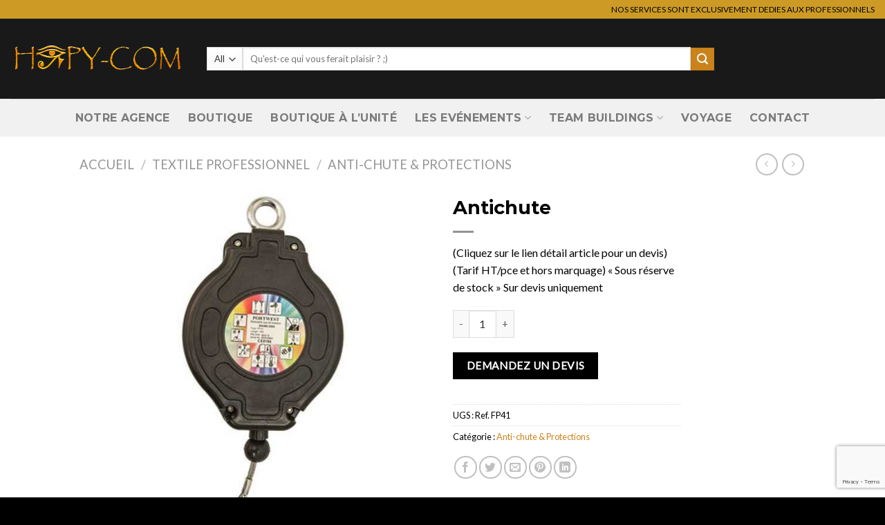

--- FILE ---
content_type: text/html; charset=UTF-8
request_url: https://www.hapy-com.fr/produits/antichute/
body_size: 24136
content:
<!DOCTYPE html>
<html lang="fr-FR" class="loading-site no-js">
<head>
	<meta charset="UTF-8" />
	<link rel="profile" href="https://gmpg.org/xfn/11" />
	<link rel="pingback" href="https://www.hapy-com.fr/xmlrpc.php" />

	<script>(function(html){html.className = html.className.replace(/\bno-js\b/,'js')})(document.documentElement);</script>
<script>var dvin_quotelist_count ='';var dvin_wcql_ajax_url = 'https://www.hapy-com.fr/wp-admin/admin-ajax.php'; var dvin_quotelist_refresh_afteradd_url='https://www.hapy-com.fr/devis/'; var dvin_wcql_addons ='';var dvin_wcql_disable_insteadof_hide_button = 'true'</script><meta name='robots' content='index, follow, max-image-preview:large, max-snippet:-1, max-video-preview:-1' />
<meta name="viewport" content="width=device-width, initial-scale=1" />
	<!-- This site is optimized with the Yoast SEO plugin v26.8 - https://yoast.com/product/yoast-seo-wordpress/ -->
	<title>Antichute - Hapy-Com</title>
	<link rel="canonical" href="https://www.hapy-com.fr/produits/antichute/" />
	<meta property="og:locale" content="fr_FR" />
	<meta property="og:type" content="article" />
	<meta property="og:title" content="Antichute - Hapy-Com" />
	<meta property="og:description" content="(Cliquez sur le lien détail article pour un devis) (Tarif HT/pce et hors marquage) &quot;Sous réserve de stock&quot; Sur devis uniquement" />
	<meta property="og:url" content="https://www.hapy-com.fr/produits/antichute/" />
	<meta property="og:site_name" content="Hapy-Com" />
	<meta property="article:modified_time" content="2018-08-07T13:43:10+00:00" />
	<meta property="og:image" content="https://www.hapy-com.fr/wp-content/uploads/2018/07/big_9_fp41_bkr0.jpg" />
	<meta property="og:image:width" content="600" />
	<meta property="og:image:height" content="600" />
	<meta property="og:image:type" content="image/jpeg" />
	<meta name="twitter:card" content="summary_large_image" />
	<script type="application/ld+json" class="yoast-schema-graph">{"@context":"https://schema.org","@graph":[{"@type":"WebPage","@id":"https://www.hapy-com.fr/produits/antichute/","url":"https://www.hapy-com.fr/produits/antichute/","name":"Antichute - Hapy-Com","isPartOf":{"@id":"https://www.hapy-com.fr/#website"},"primaryImageOfPage":{"@id":"https://www.hapy-com.fr/produits/antichute/#primaryimage"},"image":{"@id":"https://www.hapy-com.fr/produits/antichute/#primaryimage"},"thumbnailUrl":"https://www.hapy-com.fr/wp-content/uploads/2018/07/big_9_fp41_bkr0.jpg","datePublished":"2018-07-17T00:15:48+00:00","dateModified":"2018-08-07T13:43:10+00:00","breadcrumb":{"@id":"https://www.hapy-com.fr/produits/antichute/#breadcrumb"},"inLanguage":"fr-FR","potentialAction":[{"@type":"ReadAction","target":["https://www.hapy-com.fr/produits/antichute/"]}]},{"@type":"ImageObject","inLanguage":"fr-FR","@id":"https://www.hapy-com.fr/produits/antichute/#primaryimage","url":"https://www.hapy-com.fr/wp-content/uploads/2018/07/big_9_fp41_bkr0.jpg","contentUrl":"https://www.hapy-com.fr/wp-content/uploads/2018/07/big_9_fp41_bkr0.jpg","width":600,"height":600},{"@type":"BreadcrumbList","@id":"https://www.hapy-com.fr/produits/antichute/#breadcrumb","itemListElement":[{"@type":"ListItem","position":1,"name":"Accueil","item":"https://www.hapy-com.fr/"},{"@type":"ListItem","position":2,"name":"Shop","item":"https://www.hapy-com.fr/shop/"},{"@type":"ListItem","position":3,"name":"Antichute"}]},{"@type":"WebSite","@id":"https://www.hapy-com.fr/#website","url":"https://www.hapy-com.fr/","name":"Hapy-Com","description":"Spécialiste en divertissement","potentialAction":[{"@type":"SearchAction","target":{"@type":"EntryPoint","urlTemplate":"https://www.hapy-com.fr/?s={search_term_string}"},"query-input":{"@type":"PropertyValueSpecification","valueRequired":true,"valueName":"search_term_string"}}],"inLanguage":"fr-FR"}]}</script>
	<!-- / Yoast SEO plugin. -->


<link rel='dns-prefetch' href='//cdn.jsdelivr.net' />
<link rel='dns-prefetch' href='//www.googletagmanager.com' />
<link rel='prefetch' href='https://www.hapy-com.fr/wp-content/themes/flatsome/assets/js/flatsome.js?ver=f55219565baa8ae8edba' />
<link rel='prefetch' href='https://www.hapy-com.fr/wp-content/themes/flatsome/assets/js/chunk.slider.js?ver=3.17.4' />
<link rel='prefetch' href='https://www.hapy-com.fr/wp-content/themes/flatsome/assets/js/chunk.popups.js?ver=3.17.4' />
<link rel='prefetch' href='https://www.hapy-com.fr/wp-content/themes/flatsome/assets/js/chunk.tooltips.js?ver=3.17.4' />
<link rel='prefetch' href='https://www.hapy-com.fr/wp-content/themes/flatsome/assets/js/woocommerce.js?ver=1a392523165907adee6a' />
<link rel="alternate" type="application/rss+xml" title="Hapy-Com &raquo; Flux" href="https://www.hapy-com.fr/feed/" />
<link rel="alternate" type="application/rss+xml" title="Hapy-Com &raquo; Flux des commentaires" href="https://www.hapy-com.fr/comments/feed/" />
<link rel="alternate" title="oEmbed (JSON)" type="application/json+oembed" href="https://www.hapy-com.fr/wp-json/oembed/1.0/embed?url=https%3A%2F%2Fwww.hapy-com.fr%2Fproduits%2Fantichute%2F" />
<link rel="alternate" title="oEmbed (XML)" type="text/xml+oembed" href="https://www.hapy-com.fr/wp-json/oembed/1.0/embed?url=https%3A%2F%2Fwww.hapy-com.fr%2Fproduits%2Fantichute%2F&#038;format=xml" />
		<!-- This site uses the Google Analytics by MonsterInsights plugin v9.11.1 - Using Analytics tracking - https://www.monsterinsights.com/ -->
		<!-- Remarque : MonsterInsights n’est actuellement pas configuré sur ce site. Le propriétaire doit authentifier son compte Google Analytics dans les réglages de MonsterInsights.  -->
					<!-- No tracking code set -->
				<!-- / Google Analytics by MonsterInsights -->
		<style id='wp-img-auto-sizes-contain-inline-css' type='text/css'>
img:is([sizes=auto i],[sizes^="auto," i]){contain-intrinsic-size:3000px 1500px}
/*# sourceURL=wp-img-auto-sizes-contain-inline-css */
</style>
<style id='wp-emoji-styles-inline-css' type='text/css'>

	img.wp-smiley, img.emoji {
		display: inline !important;
		border: none !important;
		box-shadow: none !important;
		height: 1em !important;
		width: 1em !important;
		margin: 0 0.07em !important;
		vertical-align: -0.1em !important;
		background: none !important;
		padding: 0 !important;
	}
/*# sourceURL=wp-emoji-styles-inline-css */
</style>
<style id='wp-block-library-inline-css' type='text/css'>
:root{--wp-block-synced-color:#7a00df;--wp-block-synced-color--rgb:122,0,223;--wp-bound-block-color:var(--wp-block-synced-color);--wp-editor-canvas-background:#ddd;--wp-admin-theme-color:#007cba;--wp-admin-theme-color--rgb:0,124,186;--wp-admin-theme-color-darker-10:#006ba1;--wp-admin-theme-color-darker-10--rgb:0,107,160.5;--wp-admin-theme-color-darker-20:#005a87;--wp-admin-theme-color-darker-20--rgb:0,90,135;--wp-admin-border-width-focus:2px}@media (min-resolution:192dpi){:root{--wp-admin-border-width-focus:1.5px}}.wp-element-button{cursor:pointer}:root .has-very-light-gray-background-color{background-color:#eee}:root .has-very-dark-gray-background-color{background-color:#313131}:root .has-very-light-gray-color{color:#eee}:root .has-very-dark-gray-color{color:#313131}:root .has-vivid-green-cyan-to-vivid-cyan-blue-gradient-background{background:linear-gradient(135deg,#00d084,#0693e3)}:root .has-purple-crush-gradient-background{background:linear-gradient(135deg,#34e2e4,#4721fb 50%,#ab1dfe)}:root .has-hazy-dawn-gradient-background{background:linear-gradient(135deg,#faaca8,#dad0ec)}:root .has-subdued-olive-gradient-background{background:linear-gradient(135deg,#fafae1,#67a671)}:root .has-atomic-cream-gradient-background{background:linear-gradient(135deg,#fdd79a,#004a59)}:root .has-nightshade-gradient-background{background:linear-gradient(135deg,#330968,#31cdcf)}:root .has-midnight-gradient-background{background:linear-gradient(135deg,#020381,#2874fc)}:root{--wp--preset--font-size--normal:16px;--wp--preset--font-size--huge:42px}.has-regular-font-size{font-size:1em}.has-larger-font-size{font-size:2.625em}.has-normal-font-size{font-size:var(--wp--preset--font-size--normal)}.has-huge-font-size{font-size:var(--wp--preset--font-size--huge)}.has-text-align-center{text-align:center}.has-text-align-left{text-align:left}.has-text-align-right{text-align:right}.has-fit-text{white-space:nowrap!important}#end-resizable-editor-section{display:none}.aligncenter{clear:both}.items-justified-left{justify-content:flex-start}.items-justified-center{justify-content:center}.items-justified-right{justify-content:flex-end}.items-justified-space-between{justify-content:space-between}.screen-reader-text{border:0;clip-path:inset(50%);height:1px;margin:-1px;overflow:hidden;padding:0;position:absolute;width:1px;word-wrap:normal!important}.screen-reader-text:focus{background-color:#ddd;clip-path:none;color:#444;display:block;font-size:1em;height:auto;left:5px;line-height:normal;padding:15px 23px 14px;text-decoration:none;top:5px;width:auto;z-index:100000}html :where(.has-border-color){border-style:solid}html :where([style*=border-top-color]){border-top-style:solid}html :where([style*=border-right-color]){border-right-style:solid}html :where([style*=border-bottom-color]){border-bottom-style:solid}html :where([style*=border-left-color]){border-left-style:solid}html :where([style*=border-width]){border-style:solid}html :where([style*=border-top-width]){border-top-style:solid}html :where([style*=border-right-width]){border-right-style:solid}html :where([style*=border-bottom-width]){border-bottom-style:solid}html :where([style*=border-left-width]){border-left-style:solid}html :where(img[class*=wp-image-]){height:auto;max-width:100%}:where(figure){margin:0 0 1em}html :where(.is-position-sticky){--wp-admin--admin-bar--position-offset:var(--wp-admin--admin-bar--height,0px)}@media screen and (max-width:600px){html :where(.is-position-sticky){--wp-admin--admin-bar--position-offset:0px}}

/*# sourceURL=wp-block-library-inline-css */
</style><link rel='stylesheet' id='wc-blocks-style-css' href='https://www.hapy-com.fr/wp-content/plugins/woocommerce/assets/client/blocks/wc-blocks.css?ver=wc-10.4.3' type='text/css' media='all' />
<style id='global-styles-inline-css' type='text/css'>
:root{--wp--preset--aspect-ratio--square: 1;--wp--preset--aspect-ratio--4-3: 4/3;--wp--preset--aspect-ratio--3-4: 3/4;--wp--preset--aspect-ratio--3-2: 3/2;--wp--preset--aspect-ratio--2-3: 2/3;--wp--preset--aspect-ratio--16-9: 16/9;--wp--preset--aspect-ratio--9-16: 9/16;--wp--preset--color--black: #000000;--wp--preset--color--cyan-bluish-gray: #abb8c3;--wp--preset--color--white: #ffffff;--wp--preset--color--pale-pink: #f78da7;--wp--preset--color--vivid-red: #cf2e2e;--wp--preset--color--luminous-vivid-orange: #ff6900;--wp--preset--color--luminous-vivid-amber: #fcb900;--wp--preset--color--light-green-cyan: #7bdcb5;--wp--preset--color--vivid-green-cyan: #00d084;--wp--preset--color--pale-cyan-blue: #8ed1fc;--wp--preset--color--vivid-cyan-blue: #0693e3;--wp--preset--color--vivid-purple: #9b51e0;--wp--preset--gradient--vivid-cyan-blue-to-vivid-purple: linear-gradient(135deg,rgb(6,147,227) 0%,rgb(155,81,224) 100%);--wp--preset--gradient--light-green-cyan-to-vivid-green-cyan: linear-gradient(135deg,rgb(122,220,180) 0%,rgb(0,208,130) 100%);--wp--preset--gradient--luminous-vivid-amber-to-luminous-vivid-orange: linear-gradient(135deg,rgb(252,185,0) 0%,rgb(255,105,0) 100%);--wp--preset--gradient--luminous-vivid-orange-to-vivid-red: linear-gradient(135deg,rgb(255,105,0) 0%,rgb(207,46,46) 100%);--wp--preset--gradient--very-light-gray-to-cyan-bluish-gray: linear-gradient(135deg,rgb(238,238,238) 0%,rgb(169,184,195) 100%);--wp--preset--gradient--cool-to-warm-spectrum: linear-gradient(135deg,rgb(74,234,220) 0%,rgb(151,120,209) 20%,rgb(207,42,186) 40%,rgb(238,44,130) 60%,rgb(251,105,98) 80%,rgb(254,248,76) 100%);--wp--preset--gradient--blush-light-purple: linear-gradient(135deg,rgb(255,206,236) 0%,rgb(152,150,240) 100%);--wp--preset--gradient--blush-bordeaux: linear-gradient(135deg,rgb(254,205,165) 0%,rgb(254,45,45) 50%,rgb(107,0,62) 100%);--wp--preset--gradient--luminous-dusk: linear-gradient(135deg,rgb(255,203,112) 0%,rgb(199,81,192) 50%,rgb(65,88,208) 100%);--wp--preset--gradient--pale-ocean: linear-gradient(135deg,rgb(255,245,203) 0%,rgb(182,227,212) 50%,rgb(51,167,181) 100%);--wp--preset--gradient--electric-grass: linear-gradient(135deg,rgb(202,248,128) 0%,rgb(113,206,126) 100%);--wp--preset--gradient--midnight: linear-gradient(135deg,rgb(2,3,129) 0%,rgb(40,116,252) 100%);--wp--preset--font-size--small: 13px;--wp--preset--font-size--medium: 20px;--wp--preset--font-size--large: 36px;--wp--preset--font-size--x-large: 42px;--wp--preset--spacing--20: 0.44rem;--wp--preset--spacing--30: 0.67rem;--wp--preset--spacing--40: 1rem;--wp--preset--spacing--50: 1.5rem;--wp--preset--spacing--60: 2.25rem;--wp--preset--spacing--70: 3.38rem;--wp--preset--spacing--80: 5.06rem;--wp--preset--shadow--natural: 6px 6px 9px rgba(0, 0, 0, 0.2);--wp--preset--shadow--deep: 12px 12px 50px rgba(0, 0, 0, 0.4);--wp--preset--shadow--sharp: 6px 6px 0px rgba(0, 0, 0, 0.2);--wp--preset--shadow--outlined: 6px 6px 0px -3px rgb(255, 255, 255), 6px 6px rgb(0, 0, 0);--wp--preset--shadow--crisp: 6px 6px 0px rgb(0, 0, 0);}:where(.is-layout-flex){gap: 0.5em;}:where(.is-layout-grid){gap: 0.5em;}body .is-layout-flex{display: flex;}.is-layout-flex{flex-wrap: wrap;align-items: center;}.is-layout-flex > :is(*, div){margin: 0;}body .is-layout-grid{display: grid;}.is-layout-grid > :is(*, div){margin: 0;}:where(.wp-block-columns.is-layout-flex){gap: 2em;}:where(.wp-block-columns.is-layout-grid){gap: 2em;}:where(.wp-block-post-template.is-layout-flex){gap: 1.25em;}:where(.wp-block-post-template.is-layout-grid){gap: 1.25em;}.has-black-color{color: var(--wp--preset--color--black) !important;}.has-cyan-bluish-gray-color{color: var(--wp--preset--color--cyan-bluish-gray) !important;}.has-white-color{color: var(--wp--preset--color--white) !important;}.has-pale-pink-color{color: var(--wp--preset--color--pale-pink) !important;}.has-vivid-red-color{color: var(--wp--preset--color--vivid-red) !important;}.has-luminous-vivid-orange-color{color: var(--wp--preset--color--luminous-vivid-orange) !important;}.has-luminous-vivid-amber-color{color: var(--wp--preset--color--luminous-vivid-amber) !important;}.has-light-green-cyan-color{color: var(--wp--preset--color--light-green-cyan) !important;}.has-vivid-green-cyan-color{color: var(--wp--preset--color--vivid-green-cyan) !important;}.has-pale-cyan-blue-color{color: var(--wp--preset--color--pale-cyan-blue) !important;}.has-vivid-cyan-blue-color{color: var(--wp--preset--color--vivid-cyan-blue) !important;}.has-vivid-purple-color{color: var(--wp--preset--color--vivid-purple) !important;}.has-black-background-color{background-color: var(--wp--preset--color--black) !important;}.has-cyan-bluish-gray-background-color{background-color: var(--wp--preset--color--cyan-bluish-gray) !important;}.has-white-background-color{background-color: var(--wp--preset--color--white) !important;}.has-pale-pink-background-color{background-color: var(--wp--preset--color--pale-pink) !important;}.has-vivid-red-background-color{background-color: var(--wp--preset--color--vivid-red) !important;}.has-luminous-vivid-orange-background-color{background-color: var(--wp--preset--color--luminous-vivid-orange) !important;}.has-luminous-vivid-amber-background-color{background-color: var(--wp--preset--color--luminous-vivid-amber) !important;}.has-light-green-cyan-background-color{background-color: var(--wp--preset--color--light-green-cyan) !important;}.has-vivid-green-cyan-background-color{background-color: var(--wp--preset--color--vivid-green-cyan) !important;}.has-pale-cyan-blue-background-color{background-color: var(--wp--preset--color--pale-cyan-blue) !important;}.has-vivid-cyan-blue-background-color{background-color: var(--wp--preset--color--vivid-cyan-blue) !important;}.has-vivid-purple-background-color{background-color: var(--wp--preset--color--vivid-purple) !important;}.has-black-border-color{border-color: var(--wp--preset--color--black) !important;}.has-cyan-bluish-gray-border-color{border-color: var(--wp--preset--color--cyan-bluish-gray) !important;}.has-white-border-color{border-color: var(--wp--preset--color--white) !important;}.has-pale-pink-border-color{border-color: var(--wp--preset--color--pale-pink) !important;}.has-vivid-red-border-color{border-color: var(--wp--preset--color--vivid-red) !important;}.has-luminous-vivid-orange-border-color{border-color: var(--wp--preset--color--luminous-vivid-orange) !important;}.has-luminous-vivid-amber-border-color{border-color: var(--wp--preset--color--luminous-vivid-amber) !important;}.has-light-green-cyan-border-color{border-color: var(--wp--preset--color--light-green-cyan) !important;}.has-vivid-green-cyan-border-color{border-color: var(--wp--preset--color--vivid-green-cyan) !important;}.has-pale-cyan-blue-border-color{border-color: var(--wp--preset--color--pale-cyan-blue) !important;}.has-vivid-cyan-blue-border-color{border-color: var(--wp--preset--color--vivid-cyan-blue) !important;}.has-vivid-purple-border-color{border-color: var(--wp--preset--color--vivid-purple) !important;}.has-vivid-cyan-blue-to-vivid-purple-gradient-background{background: var(--wp--preset--gradient--vivid-cyan-blue-to-vivid-purple) !important;}.has-light-green-cyan-to-vivid-green-cyan-gradient-background{background: var(--wp--preset--gradient--light-green-cyan-to-vivid-green-cyan) !important;}.has-luminous-vivid-amber-to-luminous-vivid-orange-gradient-background{background: var(--wp--preset--gradient--luminous-vivid-amber-to-luminous-vivid-orange) !important;}.has-luminous-vivid-orange-to-vivid-red-gradient-background{background: var(--wp--preset--gradient--luminous-vivid-orange-to-vivid-red) !important;}.has-very-light-gray-to-cyan-bluish-gray-gradient-background{background: var(--wp--preset--gradient--very-light-gray-to-cyan-bluish-gray) !important;}.has-cool-to-warm-spectrum-gradient-background{background: var(--wp--preset--gradient--cool-to-warm-spectrum) !important;}.has-blush-light-purple-gradient-background{background: var(--wp--preset--gradient--blush-light-purple) !important;}.has-blush-bordeaux-gradient-background{background: var(--wp--preset--gradient--blush-bordeaux) !important;}.has-luminous-dusk-gradient-background{background: var(--wp--preset--gradient--luminous-dusk) !important;}.has-pale-ocean-gradient-background{background: var(--wp--preset--gradient--pale-ocean) !important;}.has-electric-grass-gradient-background{background: var(--wp--preset--gradient--electric-grass) !important;}.has-midnight-gradient-background{background: var(--wp--preset--gradient--midnight) !important;}.has-small-font-size{font-size: var(--wp--preset--font-size--small) !important;}.has-medium-font-size{font-size: var(--wp--preset--font-size--medium) !important;}.has-large-font-size{font-size: var(--wp--preset--font-size--large) !important;}.has-x-large-font-size{font-size: var(--wp--preset--font-size--x-large) !important;}
/*# sourceURL=global-styles-inline-css */
</style>

<style id='classic-theme-styles-inline-css' type='text/css'>
/*! This file is auto-generated */
.wp-block-button__link{color:#fff;background-color:#32373c;border-radius:9999px;box-shadow:none;text-decoration:none;padding:calc(.667em + 2px) calc(1.333em + 2px);font-size:1.125em}.wp-block-file__button{background:#32373c;color:#fff;text-decoration:none}
/*# sourceURL=/wp-includes/css/classic-themes.min.css */
</style>
<link rel='stylesheet' id='contact-form-7-css' href='https://www.hapy-com.fr/wp-content/plugins/contact-form-7/includes/css/styles.css?ver=6.1.4' type='text/css' media='all' />
<link rel='stylesheet' id='dvin-wcql-stylesheet-css' href='https://www.hapy-com.fr/wp-content/plugins/dvin-wcql/css/styles.css?ver=6.9' type='text/css' media='all' />
<link rel='stylesheet' id='dvin-wcql-custom_stylesheet-css' href='https://www.hapy-com.fr/wp-content/plugins/dvin-wcql/css/custom_styles.css?ver=6.9' type='text/css' media='all' />
<link rel='stylesheet' id='dashicons-css' href='https://www.hapy-com.fr/wp-includes/css/dashicons.min.css?ver=6.9' type='text/css' media='all' />
<link rel='stylesheet' id='photoswipe-css' href='https://www.hapy-com.fr/wp-content/plugins/woocommerce/assets/css/photoswipe/photoswipe.min.css?ver=10.4.3' type='text/css' media='all' />
<link rel='stylesheet' id='photoswipe-default-skin-css' href='https://www.hapy-com.fr/wp-content/plugins/woocommerce/assets/css/photoswipe/default-skin/default-skin.min.css?ver=10.4.3' type='text/css' media='all' />
<style id='woocommerce-inline-inline-css' type='text/css'>
.woocommerce form .form-row .required { visibility: visible; }
/*# sourceURL=woocommerce-inline-inline-css */
</style>
<link rel='stylesheet' id='if-menu-site-css-css' href='https://www.hapy-com.fr/wp-content/plugins/if-menu/assets/if-menu-site.css?ver=6.9' type='text/css' media='all' />
<link rel='stylesheet' id='flatsome-ninjaforms-css' href='https://www.hapy-com.fr/wp-content/themes/flatsome/inc/integrations/ninjaforms/ninjaforms.css?ver=6.9' type='text/css' media='all' />
<link rel='stylesheet' id='flatsome-main-css' href='https://www.hapy-com.fr/wp-content/themes/flatsome/assets/css/flatsome.css?ver=3.17.4' type='text/css' media='all' />
<style id='flatsome-main-inline-css' type='text/css'>
@font-face {
				font-family: "fl-icons";
				font-display: block;
				src: url(https://www.hapy-com.fr/wp-content/themes/flatsome/assets/css/icons/fl-icons.eot?v=3.17.4);
				src:
					url(https://www.hapy-com.fr/wp-content/themes/flatsome/assets/css/icons/fl-icons.eot#iefix?v=3.17.4) format("embedded-opentype"),
					url(https://www.hapy-com.fr/wp-content/themes/flatsome/assets/css/icons/fl-icons.woff2?v=3.17.4) format("woff2"),
					url(https://www.hapy-com.fr/wp-content/themes/flatsome/assets/css/icons/fl-icons.ttf?v=3.17.4) format("truetype"),
					url(https://www.hapy-com.fr/wp-content/themes/flatsome/assets/css/icons/fl-icons.woff?v=3.17.4) format("woff"),
					url(https://www.hapy-com.fr/wp-content/themes/flatsome/assets/css/icons/fl-icons.svg?v=3.17.4#fl-icons) format("svg");
			}
/*# sourceURL=flatsome-main-inline-css */
</style>
<link rel='stylesheet' id='flatsome-shop-css' href='https://www.hapy-com.fr/wp-content/themes/flatsome/assets/css/flatsome-shop.css?ver=3.17.4' type='text/css' media='all' />
<link rel='stylesheet' id='flatsome-style-css' href='https://www.hapy-com.fr/wp-content/themes/flatsome-child/style.css?ver=3.0' type='text/css' media='all' />
<script type="text/javascript" src="https://www.hapy-com.fr/wp-includes/js/jquery/jquery.min.js?ver=3.7.1" id="jquery-core-js"></script>
<script type="text/javascript" src="https://www.hapy-com.fr/wp-includes/js/jquery/jquery-migrate.min.js?ver=3.4.1" id="jquery-migrate-js"></script>
<script type="text/javascript" src="https://www.hapy-com.fr/wp-content/plugins/dvin-wcql/js/dvin_wcql.js?ver=1.0.0" id="dvin-wcql-js-js"></script>
<script type="text/javascript" src="https://www.hapy-com.fr/wp-content/plugins/woocommerce/assets/js/jquery-blockui/jquery.blockUI.min.js?ver=2.7.0-wc.10.4.3" id="wc-jquery-blockui-js" data-wp-strategy="defer"></script>
<script type="text/javascript" id="wc-add-to-cart-js-extra">
/* <![CDATA[ */
var wc_add_to_cart_params = {"ajax_url":"/wp-admin/admin-ajax.php","wc_ajax_url":"/?wc-ajax=%%endpoint%%","i18n_view_cart":"Voir le panier","cart_url":"https://www.hapy-com.fr/cart/","is_cart":"","cart_redirect_after_add":"no"};
//# sourceURL=wc-add-to-cart-js-extra
/* ]]> */
</script>
<script type="text/javascript" src="https://www.hapy-com.fr/wp-content/plugins/woocommerce/assets/js/frontend/add-to-cart.min.js?ver=10.4.3" id="wc-add-to-cart-js" defer="defer" data-wp-strategy="defer"></script>
<script type="text/javascript" src="https://www.hapy-com.fr/wp-content/plugins/woocommerce/assets/js/photoswipe/photoswipe.min.js?ver=4.1.1-wc.10.4.3" id="wc-photoswipe-js" defer="defer" data-wp-strategy="defer"></script>
<script type="text/javascript" src="https://www.hapy-com.fr/wp-content/plugins/woocommerce/assets/js/photoswipe/photoswipe-ui-default.min.js?ver=4.1.1-wc.10.4.3" id="wc-photoswipe-ui-default-js" defer="defer" data-wp-strategy="defer"></script>
<script type="text/javascript" id="wc-single-product-js-extra">
/* <![CDATA[ */
var wc_single_product_params = {"i18n_required_rating_text":"Veuillez s\u00e9lectionner une note","i18n_rating_options":["1\u00a0\u00e9toile sur 5","2\u00a0\u00e9toiles sur 5","3\u00a0\u00e9toiles sur 5","4\u00a0\u00e9toiles sur 5","5\u00a0\u00e9toiles sur 5"],"i18n_product_gallery_trigger_text":"Voir la galerie d\u2019images en plein \u00e9cran","review_rating_required":"yes","flexslider":{"rtl":false,"animation":"slide","smoothHeight":true,"directionNav":false,"controlNav":"thumbnails","slideshow":false,"animationSpeed":500,"animationLoop":false,"allowOneSlide":false},"zoom_enabled":"","zoom_options":[],"photoswipe_enabled":"1","photoswipe_options":{"shareEl":false,"closeOnScroll":false,"history":false,"hideAnimationDuration":0,"showAnimationDuration":0},"flexslider_enabled":""};
//# sourceURL=wc-single-product-js-extra
/* ]]> */
</script>
<script type="text/javascript" src="https://www.hapy-com.fr/wp-content/plugins/woocommerce/assets/js/frontend/single-product.min.js?ver=10.4.3" id="wc-single-product-js" defer="defer" data-wp-strategy="defer"></script>
<script type="text/javascript" src="https://www.hapy-com.fr/wp-content/plugins/woocommerce/assets/js/js-cookie/js.cookie.min.js?ver=2.1.4-wc.10.4.3" id="wc-js-cookie-js" data-wp-strategy="defer"></script>
<link rel="https://api.w.org/" href="https://www.hapy-com.fr/wp-json/" /><link rel="alternate" title="JSON" type="application/json" href="https://www.hapy-com.fr/wp-json/wp/v2/product/21798" /><link rel="EditURI" type="application/rsd+xml" title="RSD" href="https://www.hapy-com.fr/xmlrpc.php?rsd" />
<meta name="generator" content="WordPress 6.9" />
<meta name="generator" content="WooCommerce 10.4.3" />
<link rel='shortlink' href='https://www.hapy-com.fr/?p=21798' />
<meta name="generator" content="Site Kit by Google 1.170.0" /><!-- Starting: Conversion Tracking for WooCommerce (https://wordpress.org/plugins/woocommerce-conversion-tracking/) -->
        <script async src="https://www.googletagmanager.com/gtag/js?id=169-077-8801"></script>
        <script>
            window.dataLayer = window.dataLayer || [];
            function gtag(){dataLayer.push(arguments)};
            gtag('js', new Date());

            gtag('config', '169-077-8801');
        </script>
        <!-- End: Conversion Tracking for WooCommerce Codes -->
<style>.bg{opacity: 0; transition: opacity 1s; -webkit-transition: opacity 1s;} .bg-loaded{opacity: 1;}</style>	<noscript><style>.woocommerce-product-gallery{ opacity: 1 !important; }</style></noscript>
	<link rel="icon" href="https://www.hapy-com.fr/wp-content/uploads/2022/07/cropped-HC_Favicon-32x32.png" sizes="32x32" />
<link rel="icon" href="https://www.hapy-com.fr/wp-content/uploads/2022/07/cropped-HC_Favicon-192x192.png" sizes="192x192" />
<link rel="apple-touch-icon" href="https://www.hapy-com.fr/wp-content/uploads/2022/07/cropped-HC_Favicon-180x180.png" />
<meta name="msapplication-TileImage" content="https://www.hapy-com.fr/wp-content/uploads/2022/07/cropped-HC_Favicon-270x270.png" />
<style id="custom-css" type="text/css">:root {--primary-color: #cd9b25;}.header-main{height: 116px}#logo img{max-height: 116px}#logo{width:254px;}.header-bottom{min-height: 55px}.header-top{min-height: 27px}.transparent .header-main{height: 90px}.transparent #logo img{max-height: 90px}.has-transparent + .page-title:first-of-type,.has-transparent + #main > .page-title,.has-transparent + #main > div > .page-title,.has-transparent + #main .page-header-wrapper:first-of-type .page-title{padding-top: 170px;}.transparent .header-wrapper{background-color: #000000!important;}.transparent .top-divider{display: none;}.header.show-on-scroll,.stuck .header-main{height:70px!important}.stuck #logo img{max-height: 70px!important}.search-form{ width: 76%;}.header-bg-color {background-color: rgba(0,0,0,0.9)}.header-bottom {background-color: #f1f1f1}.header-main .nav > li > a{line-height: 16px }.stuck .header-main .nav > li > a{line-height: 50px }.header-bottom-nav > li > a{line-height: 16px }@media (max-width: 549px) {.header-main{height: 70px}#logo img{max-height: 70px}}.nav-dropdown{font-size:100%}/* Color */.accordion-title.active, .has-icon-bg .icon .icon-inner,.logo a, .primary.is-underline, .primary.is-link, .badge-outline .badge-inner, .nav-outline > li.active> a,.nav-outline >li.active > a, .cart-icon strong,[data-color='primary'], .is-outline.primary{color: #cd9b25;}/* Color !important */[data-text-color="primary"]{color: #cd9b25!important;}/* Background Color */[data-text-bg="primary"]{background-color: #cd9b25;}/* Background */.scroll-to-bullets a,.featured-title, .label-new.menu-item > a:after, .nav-pagination > li > .current,.nav-pagination > li > span:hover,.nav-pagination > li > a:hover,.has-hover:hover .badge-outline .badge-inner,button[type="submit"], .button.wc-forward:not(.checkout):not(.checkout-button), .button.submit-button, .button.primary:not(.is-outline),.featured-table .title,.is-outline:hover, .has-icon:hover .icon-label,.nav-dropdown-bold .nav-column li > a:hover, .nav-dropdown.nav-dropdown-bold > li > a:hover, .nav-dropdown-bold.dark .nav-column li > a:hover, .nav-dropdown.nav-dropdown-bold.dark > li > a:hover, .header-vertical-menu__opener ,.is-outline:hover, .tagcloud a:hover,.grid-tools a, input[type='submit']:not(.is-form), .box-badge:hover .box-text, input.button.alt,.nav-box > li > a:hover,.nav-box > li.active > a,.nav-pills > li.active > a ,.current-dropdown .cart-icon strong, .cart-icon:hover strong, .nav-line-bottom > li > a:before, .nav-line-grow > li > a:before, .nav-line > li > a:before,.banner, .header-top, .slider-nav-circle .flickity-prev-next-button:hover svg, .slider-nav-circle .flickity-prev-next-button:hover .arrow, .primary.is-outline:hover, .button.primary:not(.is-outline), input[type='submit'].primary, input[type='submit'].primary, input[type='reset'].button, input[type='button'].primary, .badge-inner{background-color: #cd9b25;}/* Border */.nav-vertical.nav-tabs > li.active > a,.scroll-to-bullets a.active,.nav-pagination > li > .current,.nav-pagination > li > span:hover,.nav-pagination > li > a:hover,.has-hover:hover .badge-outline .badge-inner,.accordion-title.active,.featured-table,.is-outline:hover, .tagcloud a:hover,blockquote, .has-border, .cart-icon strong:after,.cart-icon strong,.blockUI:before, .processing:before,.loading-spin, .slider-nav-circle .flickity-prev-next-button:hover svg, .slider-nav-circle .flickity-prev-next-button:hover .arrow, .primary.is-outline:hover{border-color: #cd9b25}.nav-tabs > li.active > a{border-top-color: #cd9b25}.widget_shopping_cart_content .blockUI.blockOverlay:before { border-left-color: #cd9b25 }.woocommerce-checkout-review-order .blockUI.blockOverlay:before { border-left-color: #cd9b25 }/* Fill */.slider .flickity-prev-next-button:hover svg,.slider .flickity-prev-next-button:hover .arrow{fill: #cd9b25;}/* Focus */.primary:focus-visible, .submit-button:focus-visible, button[type="submit"]:focus-visible { outline-color: #cd9b25!important; }/* Background Color */[data-icon-label]:after, .secondary.is-underline:hover,.secondary.is-outline:hover,.icon-label,.button.secondary:not(.is-outline),.button.alt:not(.is-outline), .badge-inner.on-sale, .button.checkout, .single_add_to_cart_button, .current .breadcrumb-step{ background-color:#ca831b; }[data-text-bg="secondary"]{background-color: #ca831b;}/* Color */.secondary.is-underline,.secondary.is-link, .secondary.is-outline,.stars a.active, .star-rating:before, .woocommerce-page .star-rating:before,.star-rating span:before, .color-secondary{color: #ca831b}/* Color !important */[data-text-color="secondary"]{color: #ca831b!important;}/* Border */.secondary.is-outline:hover{border-color:#ca831b}/* Focus */.secondary:focus-visible, .alt:focus-visible { outline-color: #ca831b!important; }.success.is-underline:hover,.success.is-outline:hover,.success{background-color: #f4bd47}.success-color, .success.is-link, .success.is-outline{color: #f4bd47;}.success-border{border-color: #f4bd47!important;}/* Color !important */[data-text-color="success"]{color: #f4bd47!important;}/* Background Color */[data-text-bg="success"]{background-color: #f4bd47;}.alert.is-underline:hover,.alert.is-outline:hover,.alert{background-color: #000000}.alert.is-link, .alert.is-outline, .color-alert{color: #000000;}/* Color !important */[data-text-color="alert"]{color: #000000!important;}/* Background Color */[data-text-bg="alert"]{background-color: #000000;}body{color: #000000}h1,h2,h3,h4,h5,h6,.heading-font{color: #000000;}body{font-family: Lato, sans-serif;}.nav > li > a {font-family: Montserrat, sans-serif;}.mobile-sidebar-levels-2 .nav > li > ul > li > a {font-family: Montserrat, sans-serif;}.nav > li > a,.mobile-sidebar-levels-2 .nav > li > ul > li > a {font-weight: 700;font-style: normal;}h1,h2,h3,h4,h5,h6,.heading-font, .off-canvas-center .nav-sidebar.nav-vertical > li > a{font-family: Montserrat, sans-serif;}.alt-font{font-family: "Dancing Script", sans-serif;}a{color: #ca831b;}.is-divider{background-color: #939393;}.has-equal-box-heights .box-image {padding-top: 100%;}.shop-page-title.featured-title .title-bg{ background-image: url(https://www.hapy-com.fr/wp-content/uploads/2018/07/big_9_fp41_bkr0.jpg)!important;}@media screen and (min-width: 550px){.products .box-vertical .box-image{min-width: 300px!important;width: 300px!important;}}.footer-1{background-color: #222}.footer-2{background-color: #111}.absolute-footer, html{background-color: #000}.page-title-small + main .product-container > .row{padding-top:0;}button[name='update_cart'] { display: none; }.nav-vertical-fly-out > li + li {border-top-width: 1px; border-top-style: solid;}.label-new.menu-item > a:after{content:"Nouveau";}.label-hot.menu-item > a:after{content:"Hot";}.label-sale.menu-item > a:after{content:"En action";}.label-popular.menu-item > a:after{content:"Populaire";}</style><style id="kirki-inline-styles">/* cyrillic-ext */
@font-face {
  font-family: 'Montserrat';
  font-style: normal;
  font-weight: 400;
  font-display: swap;
  src: url(https://www.hapy-com.fr/wp-content/fonts/montserrat/font) format('woff');
  unicode-range: U+0460-052F, U+1C80-1C8A, U+20B4, U+2DE0-2DFF, U+A640-A69F, U+FE2E-FE2F;
}
/* cyrillic */
@font-face {
  font-family: 'Montserrat';
  font-style: normal;
  font-weight: 400;
  font-display: swap;
  src: url(https://www.hapy-com.fr/wp-content/fonts/montserrat/font) format('woff');
  unicode-range: U+0301, U+0400-045F, U+0490-0491, U+04B0-04B1, U+2116;
}
/* vietnamese */
@font-face {
  font-family: 'Montserrat';
  font-style: normal;
  font-weight: 400;
  font-display: swap;
  src: url(https://www.hapy-com.fr/wp-content/fonts/montserrat/font) format('woff');
  unicode-range: U+0102-0103, U+0110-0111, U+0128-0129, U+0168-0169, U+01A0-01A1, U+01AF-01B0, U+0300-0301, U+0303-0304, U+0308-0309, U+0323, U+0329, U+1EA0-1EF9, U+20AB;
}
/* latin-ext */
@font-face {
  font-family: 'Montserrat';
  font-style: normal;
  font-weight: 400;
  font-display: swap;
  src: url(https://www.hapy-com.fr/wp-content/fonts/montserrat/font) format('woff');
  unicode-range: U+0100-02BA, U+02BD-02C5, U+02C7-02CC, U+02CE-02D7, U+02DD-02FF, U+0304, U+0308, U+0329, U+1D00-1DBF, U+1E00-1E9F, U+1EF2-1EFF, U+2020, U+20A0-20AB, U+20AD-20C0, U+2113, U+2C60-2C7F, U+A720-A7FF;
}
/* latin */
@font-face {
  font-family: 'Montserrat';
  font-style: normal;
  font-weight: 400;
  font-display: swap;
  src: url(https://www.hapy-com.fr/wp-content/fonts/montserrat/font) format('woff');
  unicode-range: U+0000-00FF, U+0131, U+0152-0153, U+02BB-02BC, U+02C6, U+02DA, U+02DC, U+0304, U+0308, U+0329, U+2000-206F, U+20AC, U+2122, U+2191, U+2193, U+2212, U+2215, U+FEFF, U+FFFD;
}
/* cyrillic-ext */
@font-face {
  font-family: 'Montserrat';
  font-style: normal;
  font-weight: 700;
  font-display: swap;
  src: url(https://www.hapy-com.fr/wp-content/fonts/montserrat/font) format('woff');
  unicode-range: U+0460-052F, U+1C80-1C8A, U+20B4, U+2DE0-2DFF, U+A640-A69F, U+FE2E-FE2F;
}
/* cyrillic */
@font-face {
  font-family: 'Montserrat';
  font-style: normal;
  font-weight: 700;
  font-display: swap;
  src: url(https://www.hapy-com.fr/wp-content/fonts/montserrat/font) format('woff');
  unicode-range: U+0301, U+0400-045F, U+0490-0491, U+04B0-04B1, U+2116;
}
/* vietnamese */
@font-face {
  font-family: 'Montserrat';
  font-style: normal;
  font-weight: 700;
  font-display: swap;
  src: url(https://www.hapy-com.fr/wp-content/fonts/montserrat/font) format('woff');
  unicode-range: U+0102-0103, U+0110-0111, U+0128-0129, U+0168-0169, U+01A0-01A1, U+01AF-01B0, U+0300-0301, U+0303-0304, U+0308-0309, U+0323, U+0329, U+1EA0-1EF9, U+20AB;
}
/* latin-ext */
@font-face {
  font-family: 'Montserrat';
  font-style: normal;
  font-weight: 700;
  font-display: swap;
  src: url(https://www.hapy-com.fr/wp-content/fonts/montserrat/font) format('woff');
  unicode-range: U+0100-02BA, U+02BD-02C5, U+02C7-02CC, U+02CE-02D7, U+02DD-02FF, U+0304, U+0308, U+0329, U+1D00-1DBF, U+1E00-1E9F, U+1EF2-1EFF, U+2020, U+20A0-20AB, U+20AD-20C0, U+2113, U+2C60-2C7F, U+A720-A7FF;
}
/* latin */
@font-face {
  font-family: 'Montserrat';
  font-style: normal;
  font-weight: 700;
  font-display: swap;
  src: url(https://www.hapy-com.fr/wp-content/fonts/montserrat/font) format('woff');
  unicode-range: U+0000-00FF, U+0131, U+0152-0153, U+02BB-02BC, U+02C6, U+02DA, U+02DC, U+0304, U+0308, U+0329, U+2000-206F, U+20AC, U+2122, U+2191, U+2193, U+2212, U+2215, U+FEFF, U+FFFD;
}/* latin-ext */
@font-face {
  font-family: 'Lato';
  font-style: normal;
  font-weight: 400;
  font-display: swap;
  src: url(https://www.hapy-com.fr/wp-content/fonts/lato/font) format('woff');
  unicode-range: U+0100-02BA, U+02BD-02C5, U+02C7-02CC, U+02CE-02D7, U+02DD-02FF, U+0304, U+0308, U+0329, U+1D00-1DBF, U+1E00-1E9F, U+1EF2-1EFF, U+2020, U+20A0-20AB, U+20AD-20C0, U+2113, U+2C60-2C7F, U+A720-A7FF;
}
/* latin */
@font-face {
  font-family: 'Lato';
  font-style: normal;
  font-weight: 400;
  font-display: swap;
  src: url(https://www.hapy-com.fr/wp-content/fonts/lato/font) format('woff');
  unicode-range: U+0000-00FF, U+0131, U+0152-0153, U+02BB-02BC, U+02C6, U+02DA, U+02DC, U+0304, U+0308, U+0329, U+2000-206F, U+20AC, U+2122, U+2191, U+2193, U+2212, U+2215, U+FEFF, U+FFFD;
}/* vietnamese */
@font-face {
  font-family: 'Dancing Script';
  font-style: normal;
  font-weight: 400;
  font-display: swap;
  src: url(https://www.hapy-com.fr/wp-content/fonts/dancing-script/font) format('woff');
  unicode-range: U+0102-0103, U+0110-0111, U+0128-0129, U+0168-0169, U+01A0-01A1, U+01AF-01B0, U+0300-0301, U+0303-0304, U+0308-0309, U+0323, U+0329, U+1EA0-1EF9, U+20AB;
}
/* latin-ext */
@font-face {
  font-family: 'Dancing Script';
  font-style: normal;
  font-weight: 400;
  font-display: swap;
  src: url(https://www.hapy-com.fr/wp-content/fonts/dancing-script/font) format('woff');
  unicode-range: U+0100-02BA, U+02BD-02C5, U+02C7-02CC, U+02CE-02D7, U+02DD-02FF, U+0304, U+0308, U+0329, U+1D00-1DBF, U+1E00-1E9F, U+1EF2-1EFF, U+2020, U+20A0-20AB, U+20AD-20C0, U+2113, U+2C60-2C7F, U+A720-A7FF;
}
/* latin */
@font-face {
  font-family: 'Dancing Script';
  font-style: normal;
  font-weight: 400;
  font-display: swap;
  src: url(https://www.hapy-com.fr/wp-content/fonts/dancing-script/font) format('woff');
  unicode-range: U+0000-00FF, U+0131, U+0152-0153, U+02BB-02BC, U+02C6, U+02DA, U+02DC, U+0304, U+0308, U+0329, U+2000-206F, U+20AC, U+2122, U+2191, U+2193, U+2212, U+2215, U+FEFF, U+FFFD;
}</style></head>

<body data-rsssl=1 class="wp-singular product-template-default single single-product postid-21798 wp-theme-flatsome wp-child-theme-flatsome-child theme-flatsome woocommerce woocommerce-page woocommerce-no-js lightbox nav-dropdown-has-arrow nav-dropdown-has-shadow nav-dropdown-has-border catalog-mode no-prices">


<a class="skip-link screen-reader-text" href="#main">Skip to content</a>

<div id="wrapper">

	
	<header id="header" class="header header-full-width has-sticky sticky-jump">
		<div class="header-wrapper">
			<div id="top-bar" class="header-top hide-for-sticky">
    <div class="flex-row container">
      <div class="flex-col hide-for-medium flex-left">
          <ul class="nav nav-left medium-nav-center nav-small  nav-divided">
                        </ul>
      </div>

      <div class="flex-col hide-for-medium flex-center">
          <ul class="nav nav-center nav-small  nav-divided">
                        </ul>
      </div>

      <div class="flex-col hide-for-medium flex-right">
         <ul class="nav top-bar-nav nav-right nav-small  nav-divided">
              <li class="html custom html_topbar_right">NOS SERVICES SONT EXCLUSIVEMENT DEDIES AUX PROFESSIONNELS</li>          </ul>
      </div>

            <div class="flex-col show-for-medium flex-grow">
          <ul class="nav nav-center nav-small mobile-nav  nav-divided">
              <li class="html custom html_topbar_left"><strong class="uppercase">Mes devis<a href="https://www.hapy-com.fr/devis/"</a></strong></li>          </ul>
      </div>
      
    </div>
</div>
<div id="masthead" class="header-main ">
      <div class="header-inner flex-row container logo-left medium-logo-center" role="navigation">

          <!-- Logo -->
          <div id="logo" class="flex-col logo">
            
<!-- Header logo -->
<a href="https://www.hapy-com.fr/" title="Hapy-Com - Spécialiste en divertissement" rel="home">
		<img width="716" height="135" src="https://www.hapy-com.fr/wp-content/uploads/2018/06/logo_Hapy-com_A.png" class="header_logo header-logo" alt="Hapy-Com"/><img  width="716" height="135" src="https://www.hapy-com.fr/wp-content/uploads/2018/06/logo_Hapy-com_A.png" class="header-logo-dark" alt="Hapy-Com"/></a>
          </div>

          <!-- Mobile Left Elements -->
          <div class="flex-col show-for-medium flex-left">
            <ul class="mobile-nav nav nav-left ">
              <li class="nav-icon has-icon">
  <div class="header-button">		<a href="#" data-open="#main-menu" data-pos="left" data-bg="main-menu-overlay" data-color="" class="icon primary button circle is-small" aria-label="Menu" aria-controls="main-menu" aria-expanded="false">

		  <i class="icon-menu" ></i>
		  		</a>
	 </div> </li>
            </ul>
          </div>

          <!-- Left Elements -->
          <div class="flex-col hide-for-medium flex-left
            flex-grow">
            <ul class="header-nav header-nav-main nav nav-left  nav-uppercase" >
              <li class="header-search-form search-form html relative has-icon">
	<div class="header-search-form-wrapper">
		<div class="searchform-wrapper ux-search-box relative is-normal"><form role="search" method="get" class="searchform" action="https://www.hapy-com.fr/">
	<div class="flex-row relative">
					<div class="flex-col search-form-categories">
				<select class="search_categories resize-select mb-0" name="product_cat"><option value="" selected='selected'>All</option><option value="alimentaire">ALIMENTAIRE</option><option value="animaux">ANIMAUX</option><option value="bureau">BUREAU</option><option value="technologie-electromenager">ELEC/TECH</option><option value="events">EVENTS/ SALONS</option><option value="exterieur">EXTERIEUR/ LOISIRS</option><option value="geek">GEEK</option><option value="hapy">HÂPY</option><option value="produits-maison-et-interieur">INTERIEUR/ DECO</option><option value="plv">PLV</option><option value="special-anti-covid-19">SPECIAL ANTI COVID 19</option><option value="textile-professionnel">TEXTILE PROFESSIONNEL</option><option value="textile-promotionnel">TEXTILE PROMOTIONNEL</option><option value="voyage-et-bagagerie-2">VOYAGE/BAGAGERIE</option></select>			</div>
						<div class="flex-col flex-grow">
			<label class="screen-reader-text" for="woocommerce-product-search-field-0">Recherche pour :</label>
			<input type="search" id="woocommerce-product-search-field-0" class="search-field mb-0" placeholder="Qu&#039;est-ce qui vous ferait plaisir ? ;)" value="" name="s" />
			<input type="hidden" name="post_type" value="product" />
					</div>
		<div class="flex-col">
			<button type="submit" value="Recherche" class="ux-search-submit submit-button secondary button  icon mb-0" aria-label="Submit">
				<i class="icon-search" ></i>			</button>
		</div>
	</div>
	<div class="live-search-results text-left z-top"></div>
</form>
</div>	</div>
</li>
            </ul>
          </div>

          <!-- Right Elements -->
          <div class="flex-col hide-for-medium flex-right">
            <ul class="header-nav header-nav-main nav nav-right  nav-uppercase">
                          </ul>
          </div>

          <!-- Mobile Right Elements -->
          <div class="flex-col show-for-medium flex-right">
            <ul class="mobile-nav nav nav-right ">
              <li class="header-search header-search-dropdown has-icon has-dropdown menu-item-has-children">
	<div class="header-button">	<a href="#" aria-label="Recherche" class="icon button round is-outline is-small"><i class="icon-search" ></i></a>
	</div>	<ul class="nav-dropdown nav-dropdown-default">
	 	<li class="header-search-form search-form html relative has-icon">
	<div class="header-search-form-wrapper">
		<div class="searchform-wrapper ux-search-box relative is-normal"><form role="search" method="get" class="searchform" action="https://www.hapy-com.fr/">
	<div class="flex-row relative">
					<div class="flex-col search-form-categories">
				<select class="search_categories resize-select mb-0" name="product_cat"><option value="" selected='selected'>All</option><option value="alimentaire">ALIMENTAIRE</option><option value="animaux">ANIMAUX</option><option value="bureau">BUREAU</option><option value="technologie-electromenager">ELEC/TECH</option><option value="events">EVENTS/ SALONS</option><option value="exterieur">EXTERIEUR/ LOISIRS</option><option value="geek">GEEK</option><option value="hapy">HÂPY</option><option value="produits-maison-et-interieur">INTERIEUR/ DECO</option><option value="plv">PLV</option><option value="special-anti-covid-19">SPECIAL ANTI COVID 19</option><option value="textile-professionnel">TEXTILE PROFESSIONNEL</option><option value="textile-promotionnel">TEXTILE PROMOTIONNEL</option><option value="voyage-et-bagagerie-2">VOYAGE/BAGAGERIE</option></select>			</div>
						<div class="flex-col flex-grow">
			<label class="screen-reader-text" for="woocommerce-product-search-field-1">Recherche pour :</label>
			<input type="search" id="woocommerce-product-search-field-1" class="search-field mb-0" placeholder="Qu&#039;est-ce qui vous ferait plaisir ? ;)" value="" name="s" />
			<input type="hidden" name="post_type" value="product" />
					</div>
		<div class="flex-col">
			<button type="submit" value="Recherche" class="ux-search-submit submit-button secondary button  icon mb-0" aria-label="Submit">
				<i class="icon-search" ></i>			</button>
		</div>
	</div>
	<div class="live-search-results text-left z-top"></div>
</form>
</div>	</div>
</li>
	</ul>
</li>
<li class="html cart-replace">	</li>            </ul>
          </div>

      </div>

            <div class="container"><div class="top-divider full-width"></div></div>
      </div>
<div id="wide-nav" class="header-bottom wide-nav flex-has-center hide-for-medium">
    <div class="flex-row container">

            
                        <div class="flex-col hide-for-medium flex-center">
                <ul class="nav header-nav header-bottom-nav nav-center  nav-size-large nav-spacing-xlarge nav-uppercase">
                    <li id="menu-item-324" class="menu-item menu-item-type-post_type menu-item-object-page menu-item-324 menu-item-design-default"><a href="https://www.hapy-com.fr/agence-hapy-com/" class="nav-top-link">Notre Agence</a></li>
<li id="menu-item-95717" class="menu-item menu-item-type-custom menu-item-object-custom menu-item-95717 menu-item-design-default"><a href="https://www.hapy-com.fr/echoppe/" class="nav-top-link">Boutique</a></li>
<li id="menu-item-95408" class="menu-item menu-item-type-custom menu-item-object-custom menu-item-95408 menu-item-design-default"><a target="_blank" rel="noopener noreferrer" href="https://www.hapy-com.fr/express" class="nav-top-link">Boutique à l’unité</a></li>
<li id="menu-item-351" class="menu-item menu-item-type-post_type menu-item-object-page menu-item-has-children menu-item-351 menu-item-design-default has-dropdown"><a href="https://www.hapy-com.fr/les-evenements/" class="nav-top-link" aria-expanded="false" aria-haspopup="menu">Les Evénements<i class="icon-angle-down" ></i></a>
<ul class="sub-menu nav-dropdown nav-dropdown-default">
	<li id="menu-item-680" class="menu-item menu-item-type-custom menu-item-object-custom menu-item-has-children menu-item-680 nav-dropdown-col"><a href="#">&#8211;</a>
	<ul class="sub-menu nav-column nav-dropdown-default">
		<li id="menu-item-24495" class="menu-item menu-item-type-post_type menu-item-object-page menu-item-24495"><a href="https://www.hapy-com.fr/les-evenements/aborigine-decouvrir/">ABORI’GINE</a></li>
		<li id="menu-item-428" class="menu-item menu-item-type-post_type menu-item-object-page menu-item-428"><a href="https://www.hapy-com.fr/les-evenements/a-l-i-e-n-s/">A.L.I.E.N.S</a></li>
		<li id="menu-item-416" class="menu-item menu-item-type-post_type menu-item-object-page menu-item-416"><a href="https://www.hapy-com.fr/les-evenements/fantastyka/">FANTASTYKA</a></li>
		<li id="menu-item-418" class="menu-item menu-item-type-post_type menu-item-object-page menu-item-418"><a href="https://www.hapy-com.fr/les-evenements/fortuna/">FORTUNA</a></li>
		<li id="menu-item-532" class="menu-item menu-item-type-post_type menu-item-object-page menu-item-532"><a href="https://www.hapy-com.fr/les-evenements/freaky-show/">FREAKY SHOW</a></li>
		<li id="menu-item-427" class="menu-item menu-item-type-post_type menu-item-object-page menu-item-427"><a href="https://www.hapy-com.fr/les-evenements/hapy-night/">HÂPY-NIGHT</a></li>
		<li id="menu-item-423" class="menu-item menu-item-type-post_type menu-item-object-page menu-item-423"><a href="https://www.hapy-com.fr/les-evenements/indalo-night/">INDALO NIGHT</a></li>
		<li id="menu-item-425" class="menu-item menu-item-type-post_type menu-item-object-page menu-item-425"><a href="https://www.hapy-com.fr/les-evenements/indira/">INDIRA</a></li>
		<li id="menu-item-415" class="menu-item menu-item-type-post_type menu-item-object-page menu-item-415"><a href="https://www.hapy-com.fr/les-evenements/hellden/">HELLDEN</a></li>
		<li id="menu-item-422" class="menu-item menu-item-type-post_type menu-item-object-page menu-item-422"><a href="https://www.hapy-com.fr/les-evenements/kalinikta/">KALINIKTA</a></li>
	</ul>
</li>
	<li id="menu-item-533" class="menu-item menu-item-type-custom menu-item-object-custom menu-item-has-children menu-item-533 nav-dropdown-col"><a href="#">.</a>
	<ul class="sub-menu nav-column nav-dropdown-default">
		<li id="menu-item-24494" class="menu-item menu-item-type-post_type menu-item-object-page menu-item-24494"><a href="https://www.hapy-com.fr/les-evenements/maorituel/">MAORI’TUEL</a></li>
		<li id="menu-item-419" class="menu-item menu-item-type-post_type menu-item-object-page menu-item-419"><a href="https://www.hapy-com.fr/les-evenements/night-nhialic/">NIGHT NHIALIC</a></li>
		<li id="menu-item-417" class="menu-item menu-item-type-post_type menu-item-object-page menu-item-417"><a href="https://www.hapy-com.fr/les-evenements/party-monster/">PARTY MONSTERS</a></li>
		<li id="menu-item-421" class="menu-item menu-item-type-post_type menu-item-object-page menu-item-421"><a href="https://www.hapy-com.fr/les-evenements/shaman/">SHAMAN</a></li>
		<li id="menu-item-424" class="menu-item menu-item-type-post_type menu-item-object-page menu-item-424"><a href="https://www.hapy-com.fr/les-evenements/shambhala/">SHAMBHALA</a></li>
		<li id="menu-item-420" class="menu-item menu-item-type-post_type menu-item-object-page menu-item-420"><a href="https://www.hapy-com.fr/les-evenements/sheherazade/">SHEHERAZADE</a></li>
		<li id="menu-item-24568" class="menu-item menu-item-type-post_type menu-item-object-page menu-item-24568"><a href="https://www.hapy-com.fr/les-evenements/triskele/">TRISKELE</a></li>
		<li id="menu-item-24493" class="menu-item menu-item-type-post_type menu-item-object-page menu-item-24493"><a href="https://www.hapy-com.fr/les-evenements/univernes/">UNI’VERNES</a></li>
		<li id="menu-item-24496" class="menu-item menu-item-type-post_type menu-item-object-page menu-item-24496"><a href="https://www.hapy-com.fr/les-evenements/viracocha-xprience/">VIRACOCHA XPRIENCE</a></li>
		<li id="menu-item-426" class="menu-item menu-item-type-post_type menu-item-object-page menu-item-426"><a href="https://www.hapy-com.fr/les-evenements/ygg-sperience/">YGG SPERIENCE</a></li>
		<li id="menu-item-24614" class="menu-item menu-item-type-post_type menu-item-object-page menu-item-24614"><a href="https://www.hapy-com.fr/les-evenements/yule/">YULE</a></li>
	</ul>
</li>
	<li id="menu-item-481" class="image-column menu-item menu-item-type-custom menu-item-object-custom menu-item-481"><a href="#" class="dropdown-image-column"><img width="180" height="480" src="https://www.hapy-com.fr/wp-content/uploads/2018/10/image-events-menu.jpg" title="Image Events" alt="Image Events"/></a></li>
</ul>
</li>
<li id="menu-item-341" class="menu-item menu-item-type-post_type menu-item-object-page menu-item-has-children menu-item-341 menu-item-design-default has-dropdown"><a href="https://www.hapy-com.fr/team-buildings/" class="nav-top-link" aria-expanded="false" aria-haspopup="menu">Team Buildings<i class="icon-angle-down" ></i></a>
<ul class="sub-menu nav-dropdown nav-dropdown-default">
	<li id="menu-item-474" class="menu-item menu-item-type-custom menu-item-object-custom menu-item-has-children menu-item-474 nav-dropdown-col"><a href="#">.</a>
	<ul class="sub-menu nav-column nav-dropdown-default">
		<li id="menu-item-24490" class="menu-item menu-item-type-post_type menu-item-object-page menu-item-24490"><a href="https://www.hapy-com.fr/team-buildings/abduction/">ABDUCTION</a></li>
		<li id="menu-item-468" class="menu-item menu-item-type-post_type menu-item-object-page menu-item-468"><a href="https://www.hapy-com.fr/team-buildings/al-kimya/">AL KIMYA</a></li>
		<li id="menu-item-467" class="menu-item menu-item-type-post_type menu-item-object-page menu-item-467"><a href="https://www.hapy-com.fr/team-buildings/dr-crypto/">Dr CRYPTO</a></li>
		<li id="menu-item-466" class="menu-item menu-item-type-post_type menu-item-object-page menu-item-466"><a href="https://www.hapy-com.fr/team-buildings/esoteria/">ESOTERIA</a></li>
		<li id="menu-item-470" class="menu-item menu-item-type-post_type menu-item-object-page menu-item-470"><a href="https://www.hapy-com.fr/team-buildings/ghost-chaser/">GHOST CHASER</a></li>
		<li id="menu-item-24738" class="menu-item menu-item-type-post_type menu-item-object-page menu-item-24738"><a href="https://www.hapy-com.fr/team-buildings/le-golem/">LE GOLEM</a></li>
	</ul>
</li>
	<li id="menu-item-24492" class="menu-item menu-item-type-custom menu-item-object-custom menu-item-has-children menu-item-24492 nav-dropdown-col"><a href="#">.</a>
	<ul class="sub-menu nav-column nav-dropdown-default">
		<li id="menu-item-24739" class="menu-item menu-item-type-post_type menu-item-object-page menu-item-24739"><a href="https://www.hapy-com.fr/team-buildings/lucky-me/">LUCKY ME</a></li>
		<li id="menu-item-24489" class="menu-item menu-item-type-post_type menu-item-object-page menu-item-24489"><a href="https://www.hapy-com.fr/team-buildings/no-more-secrets/">NO.MORE.SECRETS</a></li>
		<li id="menu-item-24491" class="menu-item menu-item-type-post_type menu-item-object-page menu-item-24491"><a href="https://www.hapy-com.fr/team-buildings/melies-fx/">MELIES FX</a></li>
		<li id="menu-item-469" class="menu-item menu-item-type-post_type menu-item-object-page menu-item-469"><a href="https://www.hapy-com.fr/team-buildings/pr-lascience/">Pr. LASCIENCE</a></li>
		<li id="menu-item-24553" class="menu-item menu-item-type-post_type menu-item-object-page menu-item-24553"><a href="https://www.hapy-com.fr/team-buildings/pyramids-cape/">PYRAMID’S.CAPE</a></li>
		<li id="menu-item-24488" class="menu-item menu-item-type-post_type menu-item-object-page menu-item-24488"><a href="https://www.hapy-com.fr/team-buildings/the-thule-project/">THE « THULE » PROJECT</a></li>
	</ul>
</li>
	<li id="menu-item-472" class="image-column menu-item menu-item-type-custom menu-item-object-custom menu-item-472"><a href="#" class="dropdown-image-column"><img width="180" height="480" src="https://www.hapy-com.fr/wp-content/uploads/2018/10/image-team-menu.jpg" title="Image Team" alt="Image Team"/></a></li>
</ul>
</li>
<li id="menu-item-24528" class="menu-item menu-item-type-post_type menu-item-object-page menu-item-24528 menu-item-design-default"><a href="https://www.hapy-com.fr/voyage/" class="nav-top-link">VOYAGE</a></li>
<li id="menu-item-323" class="menu-item menu-item-type-post_type menu-item-object-page menu-item-323 menu-item-design-default"><a href="https://www.hapy-com.fr/contact/" class="nav-top-link">Contact</a></li>
                </ul>
            </div>
            
            
            
    </div>
</div>

<div class="header-bg-container fill"><div class="header-bg-image fill"></div><div class="header-bg-color fill"></div></div>		</div>
	</header>

	<div class="page-title shop-page-title product-page-title">
	<div class="page-title-inner flex-row medium-flex-wrap container">
	  <div class="flex-col flex-grow medium-text-center">
	  		<div class="is-large">
	<nav class="woocommerce-breadcrumb breadcrumbs uppercase"><a href="https://www.hapy-com.fr">Accueil</a> <span class="divider">&#47;</span> <a href="https://www.hapy-com.fr/nos-produits/textile-professionnel/">TEXTILE PROFESSIONNEL</a> <span class="divider">&#47;</span> <a href="https://www.hapy-com.fr/nos-produits/textile-professionnel/anti-chute-protections/">Anti-chute &amp; Protections</a></nav></div>
	  </div>

	   <div class="flex-col medium-text-center">
		   	<ul class="next-prev-thumbs is-small ">         <li class="prod-dropdown has-dropdown">
               <a href="https://www.hapy-com.fr/produits/enrouleur/"  rel="next" class="button icon is-outline circle">
                  <i class="icon-angle-left" ></i>              </a>
              <div class="nav-dropdown">
                <a title="Enrouleur" href="https://www.hapy-com.fr/produits/enrouleur/">
                <img width="100" height="100" src="https://www.hapy-com.fr/wp-content/uploads/2018/07/big_10_fp48_blu0-100x100.jpg" class="attachment-woocommerce_gallery_thumbnail size-woocommerce_gallery_thumbnail wp-post-image" alt="" decoding="async" srcset="https://www.hapy-com.fr/wp-content/uploads/2018/07/big_10_fp48_blu0-100x100.jpg 100w, https://www.hapy-com.fr/wp-content/uploads/2018/07/big_10_fp48_blu0-280x280.jpg 280w, https://www.hapy-com.fr/wp-content/uploads/2018/07/big_10_fp48_blu0-400x400.jpg 400w, https://www.hapy-com.fr/wp-content/uploads/2018/07/big_10_fp48_blu0-300x300.jpg 300w, https://www.hapy-com.fr/wp-content/uploads/2018/07/big_10_fp48_blu0.jpg 600w" sizes="(max-width: 100px) 100vw, 100px" /></a>
              </div>
          </li>
               <li class="prod-dropdown has-dropdown">
               <a href="https://www.hapy-com.fr/produits/enrouleur-antichute/" rel="next" class="button icon is-outline circle">
                  <i class="icon-angle-right" ></i>              </a>
              <div class="nav-dropdown">
                  <a title="Enrouleur Antichute" href="https://www.hapy-com.fr/produits/enrouleur-antichute/">
                  <img width="100" height="100" src="https://www.hapy-com.fr/wp-content/uploads/2018/07/big_8_fp40_bkr0-100x100.jpg" class="attachment-woocommerce_gallery_thumbnail size-woocommerce_gallery_thumbnail wp-post-image" alt="" decoding="async" srcset="https://www.hapy-com.fr/wp-content/uploads/2018/07/big_8_fp40_bkr0-100x100.jpg 100w, https://www.hapy-com.fr/wp-content/uploads/2018/07/big_8_fp40_bkr0-280x280.jpg 280w, https://www.hapy-com.fr/wp-content/uploads/2018/07/big_8_fp40_bkr0-400x400.jpg 400w, https://www.hapy-com.fr/wp-content/uploads/2018/07/big_8_fp40_bkr0-300x300.jpg 300w, https://www.hapy-com.fr/wp-content/uploads/2018/07/big_8_fp40_bkr0.jpg 600w" sizes="(max-width: 100px) 100vw, 100px" /></a>
              </div>
          </li>
      </ul>	   </div>
	</div>
</div>

	<main id="main" class="">

	<div class="shop-container">

		
			<div class="container">
	<div class="woocommerce-notices-wrapper"></div></div>
<div id="product-21798" class="product type-product post-21798 status-publish first instock product_cat-anti-chute-protections has-post-thumbnail shipping-taxable purchasable product-type-simple">
	<div class="product-container">

<div class="product-main">
	<div class="row content-row mb-0">

		<div class="product-gallery col large-6">
		
<div class="product-images relative mb-half has-hover woocommerce-product-gallery woocommerce-product-gallery--with-images woocommerce-product-gallery--columns-4 images" data-columns="4">

  <div class="badge-container is-larger absolute left top z-1">

</div>

  <div class="image-tools absolute top show-on-hover right z-3">
      </div>

  <div class="woocommerce-product-gallery__wrapper product-gallery-slider slider slider-nav-small mb-half has-image-zoom"
        data-flickity-options='{
                "cellAlign": "center",
                "wrapAround": true,
                "autoPlay": false,
                "prevNextButtons":true,
                "adaptiveHeight": true,
                "imagesLoaded": true,
                "lazyLoad": 1,
                "dragThreshold" : 15,
                "pageDots": false,
                "rightToLeft": false       }'>
    <div data-thumb="https://www.hapy-com.fr/wp-content/uploads/2018/07/big_9_fp41_bkr0-100x100.jpg" data-thumb-alt="" class="woocommerce-product-gallery__image slide first"><a href="https://www.hapy-com.fr/wp-content/uploads/2018/07/big_9_fp41_bkr0.jpg"><img width="600" height="600" src="https://www.hapy-com.fr/wp-content/uploads/2018/07/big_9_fp41_bkr0-600x600.jpg" class="wp-post-image skip-lazy" alt="" title="big_9_fp41_bkr0.jpg" data-caption="" data-src="https://www.hapy-com.fr/wp-content/uploads/2018/07/big_9_fp41_bkr0.jpg" data-large_image="https://www.hapy-com.fr/wp-content/uploads/2018/07/big_9_fp41_bkr0.jpg" data-large_image_width="600" data-large_image_height="600" decoding="async" fetchpriority="high" srcset="https://www.hapy-com.fr/wp-content/uploads/2018/07/big_9_fp41_bkr0.jpg 600w, https://www.hapy-com.fr/wp-content/uploads/2018/07/big_9_fp41_bkr0-280x280.jpg 280w, https://www.hapy-com.fr/wp-content/uploads/2018/07/big_9_fp41_bkr0-400x400.jpg 400w, https://www.hapy-com.fr/wp-content/uploads/2018/07/big_9_fp41_bkr0-300x300.jpg 300w, https://www.hapy-com.fr/wp-content/uploads/2018/07/big_9_fp41_bkr0-100x100.jpg 100w" sizes="(max-width: 600px) 100vw, 600px" /></a></div>  </div>

  <div class="image-tools absolute bottom left z-3">
        <a href="#product-zoom" class="zoom-button button is-outline circle icon tooltip hide-for-small" title="Zoom">
      <i class="icon-expand" ></i>    </a>
   </div>
</div>

		</div>

		<div class="product-info summary col-fit col entry-summary product-summary">
			<h1 class="product-title product_title entry-title">
	Antichute</h1>

	<div class="is-divider small"></div>
<div class="product-short-description">
	<p>(Cliquez sur le lien détail article pour un devis) (Tarif HT/pce et hors marquage) « Sous réserve de stock » Sur devis uniquement</p>
</div>
 
	
	<form class="cart" action="https://www.hapy-com.fr/produits/antichute/" method="post" enctype='multipart/form-data'>
		
			<div class="quantity buttons_added">
		<input type="button" value="-" class="minus button is-form">				<label class="screen-reader-text" for="quantity_69726279e55c4">quantité de Antichute</label>
		<input
			type="number"
						id="quantity_69726279e55c4"
			class="input-text qty text"
			name="quantity"
			value="1"
			aria-label="Quantité de produits"
			size="4"
			min="1"
			max=""
							step="1"
				placeholder=""
				inputmode="numeric"
				autocomplete="off"
					/>
				<input type="button" value="+" class="plus button is-form">	</div>
	
		<button type="submit" name="add-to-cart" value="21798" class="single_add_to_cart_button button alt">Ajouter au panier</button>

		<script>jQuery('.single_add_to_cart_button').remove();</script><div class="addquotelistlink"><div class="quotelistadd_prodpage" ><span class="dvin_wcql_btn_wrap"><button rel="nofollow" data-product_id="21798" data-product_sku="Ref. FP41" data-quantity="1" type="button" class="button alt addquotelistbutton_prodpage product_type_simple"  style="background:#000000; color:#FFFFFF;">Demandez un devis</button></span><span class="dvin_wcql_btn_ajaxico_wrap"><img style="display: none;border:0; width:16px; height:16px;" src="https://www.hapy-com.fr/wp-content/plugins/dvin-wcql/images/ajax-loader.gif" class="ajax-loading-img ajax-loading-img-bottom" alt="Working..."/></span></div><div class="quotelistaddedbrowse_prodpage" style="display:none;"><a class="quotelist-added-icon"  href="https://www.hapy-com.fr/devis/">Produit ajouté à la demande de devis</a><br/><a class="quotelist-remove-icon removefromprodpage" rel="nofollow" data-product_id="21798" href="javascript:void(0)" >Retirer de la demande de devis</a></div><div class="quotelistexistsbrowse_prodpage" style="display:none;"><a class="quotelist-added-icon"  href="https://www.hapy-com.fr/devis/">Produit ajouté à la demande de devis</a><br/><a class="quotelist-remove-icon removefromprodpage" rel="nofollow" data-product_id="21798" href="javascript:void(0)">Retirer de la demande de devis</a></div><div style="clear:both"></div><div class="quotelistaddresponse"></div></div><div class="clear"></div>	</form>

	
<style>.woocommerce-variation-availability{display:none!important}</style><div class="product_meta">

	
	
		<span class="sku_wrapper">UGS : <span class="sku">Ref. FP41</span></span>

	
	<span class="posted_in">Catégorie : <a href="https://www.hapy-com.fr/nos-produits/textile-professionnel/anti-chute-protections/" rel="tag">Anti-chute &amp; Protections</a></span>
	
	
</div>
<div class="social-icons share-icons share-row relative" ><a href="whatsapp://send?text=Antichute - https://www.hapy-com.fr/produits/antichute/" data-action="share/whatsapp/share" class="icon button circle is-outline tooltip whatsapp show-for-medium" title="Partager sur WhatsApp" aria-label="Partager sur WhatsApp" ><i class="icon-whatsapp" ></i></a><a href="https://www.facebook.com/sharer.php?u=https://www.hapy-com.fr/produits/antichute/" data-label="Facebook" onclick="window.open(this.href,this.title,'width=500,height=500,top=300px,left=300px'); return false;" rel="noopener noreferrer nofollow" target="_blank" class="icon button circle is-outline tooltip facebook" title="Partager sur Facebook" aria-label="Partager sur Facebook" ><i class="icon-facebook" ></i></a><a href="https://twitter.com/share?url=https://www.hapy-com.fr/produits/antichute/" onclick="window.open(this.href,this.title,'width=500,height=500,top=300px,left=300px'); return false;" rel="noopener noreferrer nofollow" target="_blank" class="icon button circle is-outline tooltip twitter" title="Partager sur Twitter" aria-label="Partager sur Twitter" ><i class="icon-twitter" ></i></a><a href="mailto:?subject=Antichute&body=Check%20this%20out%3A%20https%3A%2F%2Fwww.hapy-com.fr%2Fproduits%2Fantichute%2F" rel="nofollow" class="icon button circle is-outline tooltip email" title="Envoyer par mail" aria-label="Envoyer par mail" ><i class="icon-envelop" ></i></a><a href="https://pinterest.com/pin/create/button?url=https://www.hapy-com.fr/produits/antichute/&media=https://www.hapy-com.fr/wp-content/uploads/2018/07/big_9_fp41_bkr0.jpg&description=Antichute" onclick="window.open(this.href,this.title,'width=500,height=500,top=300px,left=300px'); return false;" rel="noopener noreferrer nofollow" target="_blank" class="icon button circle is-outline tooltip pinterest" title="Epingler sur Pinterest" aria-label="Epingler sur Pinterest" ><i class="icon-pinterest" ></i></a><a href="https://www.linkedin.com/shareArticle?mini=true&url=https://www.hapy-com.fr/produits/antichute/&title=Antichute" onclick="window.open(this.href,this.title,'width=500,height=500,top=300px,left=300px'); return false;" rel="noopener noreferrer nofollow" target="_blank" class="icon button circle is-outline tooltip linkedin" title="Partager sur LinkedIn" aria-label="Partager sur LinkedIn" ><i class="icon-linkedin" ></i></a></div>
		</div>


		<div id="product-sidebar" class="col large-2 hide-for-medium product-sidebar-small">
					</div>

	</div>
</div>

<div class="product-footer">
	<div class="container">
		
	<div class="related related-products-wrapper product-section">

					<h3 class="product-section-title container-width product-section-title-related pt-half pb-half uppercase">
				Produits similaires			</h3>
		

	
  
    <div class="row has-equal-box-heights large-columns-4 medium-columns-3 small-columns-2 row-small slider row-slider slider-nav-reveal slider-nav-push"  data-flickity-options='{"imagesLoaded": true, "groupCells": "100%", "dragThreshold" : 5, "cellAlign": "left","wrapAround": true,"prevNextButtons": true,"percentPosition": true,"pageDots": false, "rightToLeft": false, "autoPlay" : false}' >

  
		<div class="product-small col has-hover product type-product post-21800 status-publish instock product_cat-anti-chute-protections has-post-thumbnail shipping-taxable purchasable product-type-simple">
	<div class="col-inner">
	
<div class="badge-container absolute left top z-1">

</div>
	<div class="product-small box ">
		<div class="box-image">
			<div class="image-fade_in_back">
				<a href="https://www.hapy-com.fr/produits/genouilleres-haute-densite/" aria-label="Genouillères Haute densité">
					<img width="300" height="300" src="https://www.hapy-com.fr/wp-content/uploads/2018/07/big_11_kp10_bkr-300x300.jpg" class="attachment-woocommerce_thumbnail size-woocommerce_thumbnail" alt="Genouillères Haute densité" decoding="async" srcset="https://www.hapy-com.fr/wp-content/uploads/2018/07/big_11_kp10_bkr-300x300.jpg 300w, https://www.hapy-com.fr/wp-content/uploads/2018/07/big_11_kp10_bkr-280x280.jpg 280w, https://www.hapy-com.fr/wp-content/uploads/2018/07/big_11_kp10_bkr-400x400.jpg 400w, https://www.hapy-com.fr/wp-content/uploads/2018/07/big_11_kp10_bkr.jpg 600w, https://www.hapy-com.fr/wp-content/uploads/2018/07/big_11_kp10_bkr-100x100.jpg 100w" sizes="(max-width: 300px) 100vw, 300px" />				</a>
			</div>
			<div class="image-tools is-small top right show-on-hover">
							</div>
			<div class="image-tools is-small hide-for-small bottom left show-on-hover">
							</div>
			<div class="image-tools grid-tools text-center hide-for-small bottom hover-slide-in show-on-hover">
				  <a class="quick-view" data-prod="21800" href="#quick-view">Aperçu</a>			</div>
					</div>

		<div class="box-text box-text-products text-center grid-style-2">
			<div class="title-wrapper"><p class="name product-title woocommerce-loop-product__title"><a href="https://www.hapy-com.fr/produits/genouilleres-haute-densite/" class="woocommerce-LoopProduct-link woocommerce-loop-product__link">Genouillères Haute densité</a></p></div><div class="price-wrapper"></div>	<span id="woocommerce_loop_add_to_cart_link_describedby_21800" class="screen-reader-text">
			</span>
		</div>
	</div>
		</div>
</div><div class="product-small col has-hover product type-product post-21803 status-publish instock product_cat-anti-chute-protections has-post-thumbnail shipping-taxable purchasable product-type-simple">
	<div class="col-inner">
	
<div class="badge-container absolute left top z-1">

</div>
	<div class="product-small box ">
		<div class="box-image">
			<div class="image-fade_in_back">
				<a href="https://www.hapy-com.fr/produits/genouilleres-ultimate-gel/" aria-label="Genouillères Ultimate Gel">
					<img width="300" height="300" src="https://www.hapy-com.fr/wp-content/uploads/2018/07/big_14_kp40_bkr-300x300.jpg" class="attachment-woocommerce_thumbnail size-woocommerce_thumbnail" alt="Genouillères Ultimate Gel" decoding="async" srcset="https://www.hapy-com.fr/wp-content/uploads/2018/07/big_14_kp40_bkr-300x300.jpg 300w, https://www.hapy-com.fr/wp-content/uploads/2018/07/big_14_kp40_bkr-280x280.jpg 280w, https://www.hapy-com.fr/wp-content/uploads/2018/07/big_14_kp40_bkr-400x400.jpg 400w, https://www.hapy-com.fr/wp-content/uploads/2018/07/big_14_kp40_bkr.jpg 600w, https://www.hapy-com.fr/wp-content/uploads/2018/07/big_14_kp40_bkr-100x100.jpg 100w" sizes="(max-width: 300px) 100vw, 300px" />				</a>
			</div>
			<div class="image-tools is-small top right show-on-hover">
							</div>
			<div class="image-tools is-small hide-for-small bottom left show-on-hover">
							</div>
			<div class="image-tools grid-tools text-center hide-for-small bottom hover-slide-in show-on-hover">
				  <a class="quick-view" data-prod="21803" href="#quick-view">Aperçu</a>			</div>
					</div>

		<div class="box-text box-text-products text-center grid-style-2">
			<div class="title-wrapper"><p class="name product-title woocommerce-loop-product__title"><a href="https://www.hapy-com.fr/produits/genouilleres-ultimate-gel/" class="woocommerce-LoopProduct-link woocommerce-loop-product__link">Genouillères Ultimate Gel</a></p></div><div class="price-wrapper"></div>	<span id="woocommerce_loop_add_to_cart_link_describedby_21803" class="screen-reader-text">
			</span>
		</div>
	</div>
		</div>
</div><div class="product-small col has-hover product type-product post-21806 status-publish last instock product_cat-anti-chute-protections has-post-thumbnail shipping-taxable purchasable product-type-simple">
	<div class="col-inner">
	
<div class="badge-container absolute left top z-1">

</div>
	<div class="product-small box ">
		<div class="box-image">
			<div class="image-fade_in_back">
				<a href="https://www.hapy-com.fr/produits/ceinture-lombaire/" aria-label="Ceinture Lombaire">
					<img width="300" height="300" src="https://www.hapy-com.fr/wp-content/uploads/2018/07/big_17_pw80_bkr-300x300.jpg" class="attachment-woocommerce_thumbnail size-woocommerce_thumbnail" alt="Ceinture Lombaire" decoding="async" loading="lazy" srcset="https://www.hapy-com.fr/wp-content/uploads/2018/07/big_17_pw80_bkr-300x300.jpg 300w, https://www.hapy-com.fr/wp-content/uploads/2018/07/big_17_pw80_bkr-280x280.jpg 280w, https://www.hapy-com.fr/wp-content/uploads/2018/07/big_17_pw80_bkr-400x400.jpg 400w, https://www.hapy-com.fr/wp-content/uploads/2018/07/big_17_pw80_bkr.jpg 600w, https://www.hapy-com.fr/wp-content/uploads/2018/07/big_17_pw80_bkr-100x100.jpg 100w" sizes="auto, (max-width: 300px) 100vw, 300px" />				</a>
			</div>
			<div class="image-tools is-small top right show-on-hover">
							</div>
			<div class="image-tools is-small hide-for-small bottom left show-on-hover">
							</div>
			<div class="image-tools grid-tools text-center hide-for-small bottom hover-slide-in show-on-hover">
				  <a class="quick-view" data-prod="21806" href="#quick-view">Aperçu</a>			</div>
					</div>

		<div class="box-text box-text-products text-center grid-style-2">
			<div class="title-wrapper"><p class="name product-title woocommerce-loop-product__title"><a href="https://www.hapy-com.fr/produits/ceinture-lombaire/" class="woocommerce-LoopProduct-link woocommerce-loop-product__link">Ceinture Lombaire</a></p></div><div class="price-wrapper"></div>	<span id="woocommerce_loop_add_to_cart_link_describedby_21806" class="screen-reader-text">
			</span>
		</div>
	</div>
		</div>
</div><div class="product-small col has-hover product type-product post-21792 status-publish first instock product_cat-anti-chute-protections has-post-thumbnail shipping-taxable purchasable product-type-simple">
	<div class="col-inner">
	
<div class="badge-container absolute left top z-1">

</div>
	<div class="product-small box ">
		<div class="box-image">
			<div class="image-fade_in_back">
				<a href="https://www.hapy-com.fr/produits/longe-en-y/" aria-label="Longe en Y">
					<img width="300" height="300" src="https://www.hapy-com.fr/wp-content/uploads/2018/07/big_3_fp25_whr0-300x300.jpg" class="attachment-woocommerce_thumbnail size-woocommerce_thumbnail" alt="Longe en Y" decoding="async" loading="lazy" srcset="https://www.hapy-com.fr/wp-content/uploads/2018/07/big_3_fp25_whr0-300x300.jpg 300w, https://www.hapy-com.fr/wp-content/uploads/2018/07/big_3_fp25_whr0-280x280.jpg 280w, https://www.hapy-com.fr/wp-content/uploads/2018/07/big_3_fp25_whr0-400x400.jpg 400w, https://www.hapy-com.fr/wp-content/uploads/2018/07/big_3_fp25_whr0.jpg 600w, https://www.hapy-com.fr/wp-content/uploads/2018/07/big_3_fp25_whr0-100x100.jpg 100w" sizes="auto, (max-width: 300px) 100vw, 300px" />				</a>
			</div>
			<div class="image-tools is-small top right show-on-hover">
							</div>
			<div class="image-tools is-small hide-for-small bottom left show-on-hover">
							</div>
			<div class="image-tools grid-tools text-center hide-for-small bottom hover-slide-in show-on-hover">
				  <a class="quick-view" data-prod="21792" href="#quick-view">Aperçu</a>			</div>
					</div>

		<div class="box-text box-text-products text-center grid-style-2">
			<div class="title-wrapper"><p class="name product-title woocommerce-loop-product__title"><a href="https://www.hapy-com.fr/produits/longe-en-y/" class="woocommerce-LoopProduct-link woocommerce-loop-product__link">Longe en Y</a></p></div><div class="price-wrapper"></div>	<span id="woocommerce_loop_add_to_cart_link_describedby_21792" class="screen-reader-text">
			</span>
		</div>
	</div>
		</div>
</div><div class="product-small col has-hover product type-product post-21796 status-publish instock product_cat-anti-chute-protections has-post-thumbnail shipping-taxable purchasable product-type-simple">
	<div class="col-inner">
	
<div class="badge-container absolute left top z-1">

</div>
	<div class="product-small box ">
		<div class="box-image">
			<div class="image-fade_in_back">
				<a href="https://www.hapy-com.fr/produits/coulisseau/" aria-label="Coulisseau">
					<img width="300" height="300" src="https://www.hapy-com.fr/wp-content/uploads/2018/07/big_7_fp38_sir0-300x300.jpg" class="attachment-woocommerce_thumbnail size-woocommerce_thumbnail" alt="Coulisseau" decoding="async" loading="lazy" srcset="https://www.hapy-com.fr/wp-content/uploads/2018/07/big_7_fp38_sir0-300x300.jpg 300w, https://www.hapy-com.fr/wp-content/uploads/2018/07/big_7_fp38_sir0-280x280.jpg 280w, https://www.hapy-com.fr/wp-content/uploads/2018/07/big_7_fp38_sir0-400x400.jpg 400w, https://www.hapy-com.fr/wp-content/uploads/2018/07/big_7_fp38_sir0.jpg 600w, https://www.hapy-com.fr/wp-content/uploads/2018/07/big_7_fp38_sir0-100x100.jpg 100w" sizes="auto, (max-width: 300px) 100vw, 300px" />				</a>
			</div>
			<div class="image-tools is-small top right show-on-hover">
							</div>
			<div class="image-tools is-small hide-for-small bottom left show-on-hover">
							</div>
			<div class="image-tools grid-tools text-center hide-for-small bottom hover-slide-in show-on-hover">
				  <a class="quick-view" data-prod="21796" href="#quick-view">Aperçu</a>			</div>
					</div>

		<div class="box-text box-text-products text-center grid-style-2">
			<div class="title-wrapper"><p class="name product-title woocommerce-loop-product__title"><a href="https://www.hapy-com.fr/produits/coulisseau/" class="woocommerce-LoopProduct-link woocommerce-loop-product__link">Coulisseau</a></p></div><div class="price-wrapper"></div>	<span id="woocommerce_loop_add_to_cart_link_describedby_21796" class="screen-reader-text">
			</span>
		</div>
	</div>
		</div>
</div><div class="product-small col has-hover product type-product post-21789 status-publish instock product_cat-anti-chute-protections has-post-thumbnail shipping-taxable purchasable product-type-simple">
	<div class="col-inner">
	
<div class="badge-container absolute left top z-1">

</div>
	<div class="product-small box ">
		<div class="box-image">
			<div class="image-fade_in_back">
				<a href="https://www.hapy-com.fr/produits/harnais-int/" aria-label="Harnais int">
					<img width="300" height="300" src="https://www.hapy-com.fr/wp-content/uploads/2018/07/big_0_fp10_rer0-300x300.jpg" class="attachment-woocommerce_thumbnail size-woocommerce_thumbnail" alt="Harnais int" decoding="async" loading="lazy" srcset="https://www.hapy-com.fr/wp-content/uploads/2018/07/big_0_fp10_rer0-300x300.jpg 300w, https://www.hapy-com.fr/wp-content/uploads/2018/07/big_0_fp10_rer0-280x280.jpg 280w, https://www.hapy-com.fr/wp-content/uploads/2018/07/big_0_fp10_rer0-400x400.jpg 400w, https://www.hapy-com.fr/wp-content/uploads/2018/07/big_0_fp10_rer0.jpg 600w, https://www.hapy-com.fr/wp-content/uploads/2018/07/big_0_fp10_rer0-100x100.jpg 100w" sizes="auto, (max-width: 300px) 100vw, 300px" />				</a>
			</div>
			<div class="image-tools is-small top right show-on-hover">
							</div>
			<div class="image-tools is-small hide-for-small bottom left show-on-hover">
							</div>
			<div class="image-tools grid-tools text-center hide-for-small bottom hover-slide-in show-on-hover">
				  <a class="quick-view" data-prod="21789" href="#quick-view">Aperçu</a>			</div>
					</div>

		<div class="box-text box-text-products text-center grid-style-2">
			<div class="title-wrapper"><p class="name product-title woocommerce-loop-product__title"><a href="https://www.hapy-com.fr/produits/harnais-int/" class="woocommerce-LoopProduct-link woocommerce-loop-product__link">Harnais int</a></p></div><div class="price-wrapper"></div>	<span id="woocommerce_loop_add_to_cart_link_describedby_21789" class="screen-reader-text">
			</span>
		</div>
	</div>
		</div>
</div><div class="product-small col has-hover product type-product post-21790 status-publish last instock product_cat-anti-chute-protections has-post-thumbnail shipping-taxable purchasable product-type-simple">
	<div class="col-inner">
	
<div class="badge-container absolute left top z-1">

</div>
	<div class="product-small box ">
		<div class="box-image">
			<div class="image-fade_in_back">
				<a href="https://www.hapy-com.fr/produits/harnais-antichute/" aria-label="Harnais Antichute">
					<img width="300" height="300" src="https://www.hapy-com.fr/wp-content/uploads/2018/07/big_1_fp15_bkr0-300x300.jpg" class="attachment-woocommerce_thumbnail size-woocommerce_thumbnail" alt="Harnais Antichute" decoding="async" loading="lazy" srcset="https://www.hapy-com.fr/wp-content/uploads/2018/07/big_1_fp15_bkr0-300x300.jpg 300w, https://www.hapy-com.fr/wp-content/uploads/2018/07/big_1_fp15_bkr0-280x280.jpg 280w, https://www.hapy-com.fr/wp-content/uploads/2018/07/big_1_fp15_bkr0-400x400.jpg 400w, https://www.hapy-com.fr/wp-content/uploads/2018/07/big_1_fp15_bkr0.jpg 600w, https://www.hapy-com.fr/wp-content/uploads/2018/07/big_1_fp15_bkr0-100x100.jpg 100w" sizes="auto, (max-width: 300px) 100vw, 300px" />				</a>
			</div>
			<div class="image-tools is-small top right show-on-hover">
							</div>
			<div class="image-tools is-small hide-for-small bottom left show-on-hover">
							</div>
			<div class="image-tools grid-tools text-center hide-for-small bottom hover-slide-in show-on-hover">
				  <a class="quick-view" data-prod="21790" href="#quick-view">Aperçu</a>			</div>
					</div>

		<div class="box-text box-text-products text-center grid-style-2">
			<div class="title-wrapper"><p class="name product-title woocommerce-loop-product__title"><a href="https://www.hapy-com.fr/produits/harnais-antichute/" class="woocommerce-LoopProduct-link woocommerce-loop-product__link">Harnais Antichute</a></p></div><div class="price-wrapper"></div>	<span id="woocommerce_loop_add_to_cart_link_describedby_21790" class="screen-reader-text">
			</span>
		</div>
	</div>
		</div>
</div><div class="product-small col has-hover product type-product post-21805 status-publish first instock product_cat-anti-chute-protections has-post-thumbnail shipping-taxable purchasable product-type-simple">
	<div class="col-inner">
	
<div class="badge-container absolute left top z-1">

</div>
	<div class="product-small box ">
		<div class="box-image">
			<div class="image-fade_in_back">
				<a href="https://www.hapy-com.fr/produits/genouilleres-portwest/" aria-label="Genouillères Portwest">
					<img width="300" height="300" src="https://www.hapy-com.fr/wp-content/uploads/2018/07/big_16_s156_bkr-300x300.jpg" class="attachment-woocommerce_thumbnail size-woocommerce_thumbnail" alt="Genouillères Portwest" decoding="async" loading="lazy" srcset="https://www.hapy-com.fr/wp-content/uploads/2018/07/big_16_s156_bkr-300x300.jpg 300w, https://www.hapy-com.fr/wp-content/uploads/2018/07/big_16_s156_bkr-280x280.jpg 280w, https://www.hapy-com.fr/wp-content/uploads/2018/07/big_16_s156_bkr-400x400.jpg 400w, https://www.hapy-com.fr/wp-content/uploads/2018/07/big_16_s156_bkr.jpg 600w, https://www.hapy-com.fr/wp-content/uploads/2018/07/big_16_s156_bkr-100x100.jpg 100w" sizes="auto, (max-width: 300px) 100vw, 300px" />				</a>
			</div>
			<div class="image-tools is-small top right show-on-hover">
							</div>
			<div class="image-tools is-small hide-for-small bottom left show-on-hover">
							</div>
			<div class="image-tools grid-tools text-center hide-for-small bottom hover-slide-in show-on-hover">
				  <a class="quick-view" data-prod="21805" href="#quick-view">Aperçu</a>			</div>
					</div>

		<div class="box-text box-text-products text-center grid-style-2">
			<div class="title-wrapper"><p class="name product-title woocommerce-loop-product__title"><a href="https://www.hapy-com.fr/produits/genouilleres-portwest/" class="woocommerce-LoopProduct-link woocommerce-loop-product__link">Genouillères Portwest</a></p></div><div class="price-wrapper"></div>	<span id="woocommerce_loop_add_to_cart_link_describedby_21805" class="screen-reader-text">
			</span>
		</div>
	</div>
		</div>
</div>
		</div>
	</div>

		</div>
</div>
</div>
</div>

		
	</div><!-- shop container -->


</main>

<footer id="footer" class="footer-wrapper">

	
<!-- FOOTER 1 -->

<!-- FOOTER 2 -->
<div class="footer-widgets footer footer-2 dark">
		<div class="row dark large-columns-2 mb-0">
	   		
		<div id="block_widget-2" class="col pb-0 widget block_widget">
		<span class="widget-title">Hapy-com</span><div class="is-divider small"></div>
		<p> Les Architectes de l'Impossible</p>
<div class="social-icons follow-icons" ><a href="#" target="_blank" rel="noopener noreferrer nofollow" data-label="Facebook" class="icon button circle is-outline facebook tooltip" title="Nous suivre sur Facebook" aria-label="Nous suivre sur Facebook" ><i class="icon-facebook" ></i></a><a href="mailto:hello@hapy-com.fr" data-label="E-mail" target="_blank" rel="nofollow" class="icon button circle is-outline email tooltip" title="Nous envoyer un email" aria-label="Nous envoyer un email" ><i class="icon-envelop" ></i></a><a href="tel:0623127922" data-label="Phone" target="_blank" rel="nofollow" class="icon button circle is-outline phone tooltip" title="Call us" aria-label="Call us" ><i class="icon-phone" ></i></a><a href="#" data-label="LinkedIn" target="_blank" rel="noopener noreferrer nofollow" class="icon button circle is-outline linkedin tooltip" title="Nous suivre sur LinkedIn" aria-label="Nous suivre sur LinkedIn" ><i class="icon-linkedin" ></i></a></div>
		</div>
		<div id="custom_html-3" class="widget_text col pb-0 widget widget_custom_html"><span class="widget-title">Contact</span><div class="is-divider small"></div><div class="textwidget custom-html-widget">HÂPY-COM <br>25 A rue des Scandinaves Appt 103, 77700 Serris <br> Tél : 0623127922 <br> E-mail : hello@hapy-com.fr
</div></div>		</div>
</div>



<div class="absolute-footer dark medium-text-center text-center">
  <div class="container clearfix">

    
    <div class="footer-primary pull-left">
            <div class="copyright-footer">
        Copyright 2026 © <strong>Hapy-Com </strong>  
   <a href=" https://www.hapy-com.fr/mentions-legales/">Mentions légales </a>
  <a href="https://www.hapy-com.fr/politique-de-confidentialite">Politiques de confidentialité</a>      </div>
          </div>
  </div>
</div>

<a href="#top" class="back-to-top button icon invert plain fixed bottom z-1 is-outline hide-for-medium circle" id="top-link" aria-label="Go to top"><i class="icon-angle-up" ></i></a>

</footer>

</div>

<div id="main-menu" class="mobile-sidebar no-scrollbar mfp-hide">

	
	<div class="sidebar-menu no-scrollbar ">

		
					<ul class="nav nav-sidebar nav-vertical nav-uppercase" data-tab="1">
				<li class="menu-item menu-item-type-post_type menu-item-object-page menu-item-324"><a href="https://www.hapy-com.fr/agence-hapy-com/">Notre Agence</a></li>
<li class="menu-item menu-item-type-custom menu-item-object-custom menu-item-95717"><a href="https://www.hapy-com.fr/echoppe/">Boutique</a></li>
<li class="menu-item menu-item-type-custom menu-item-object-custom menu-item-95408"><a target="_blank" rel="noopener noreferrer" href="https://www.hapy-com.fr/express">Boutique à l’unité</a></li>
<li class="menu-item menu-item-type-post_type menu-item-object-page menu-item-has-children menu-item-351"><a href="https://www.hapy-com.fr/les-evenements/">Les Evénements</a>
<ul class="sub-menu nav-sidebar-ul children">
	<li class="menu-item menu-item-type-custom menu-item-object-custom menu-item-has-children menu-item-680"><a href="#">&#8211;</a>
	<ul class="sub-menu nav-sidebar-ul">
		<li class="menu-item menu-item-type-post_type menu-item-object-page menu-item-24495"><a href="https://www.hapy-com.fr/les-evenements/aborigine-decouvrir/">ABORI’GINE</a></li>
		<li class="menu-item menu-item-type-post_type menu-item-object-page menu-item-428"><a href="https://www.hapy-com.fr/les-evenements/a-l-i-e-n-s/">A.L.I.E.N.S</a></li>
		<li class="menu-item menu-item-type-post_type menu-item-object-page menu-item-416"><a href="https://www.hapy-com.fr/les-evenements/fantastyka/">FANTASTYKA</a></li>
		<li class="menu-item menu-item-type-post_type menu-item-object-page menu-item-418"><a href="https://www.hapy-com.fr/les-evenements/fortuna/">FORTUNA</a></li>
		<li class="menu-item menu-item-type-post_type menu-item-object-page menu-item-532"><a href="https://www.hapy-com.fr/les-evenements/freaky-show/">FREAKY SHOW</a></li>
		<li class="menu-item menu-item-type-post_type menu-item-object-page menu-item-427"><a href="https://www.hapy-com.fr/les-evenements/hapy-night/">HÂPY-NIGHT</a></li>
		<li class="menu-item menu-item-type-post_type menu-item-object-page menu-item-423"><a href="https://www.hapy-com.fr/les-evenements/indalo-night/">INDALO NIGHT</a></li>
		<li class="menu-item menu-item-type-post_type menu-item-object-page menu-item-425"><a href="https://www.hapy-com.fr/les-evenements/indira/">INDIRA</a></li>
		<li class="menu-item menu-item-type-post_type menu-item-object-page menu-item-415"><a href="https://www.hapy-com.fr/les-evenements/hellden/">HELLDEN</a></li>
		<li class="menu-item menu-item-type-post_type menu-item-object-page menu-item-422"><a href="https://www.hapy-com.fr/les-evenements/kalinikta/">KALINIKTA</a></li>
	</ul>
</li>
	<li class="menu-item menu-item-type-custom menu-item-object-custom menu-item-has-children menu-item-533"><a href="#">.</a>
	<ul class="sub-menu nav-sidebar-ul">
		<li class="menu-item menu-item-type-post_type menu-item-object-page menu-item-24494"><a href="https://www.hapy-com.fr/les-evenements/maorituel/">MAORI’TUEL</a></li>
		<li class="menu-item menu-item-type-post_type menu-item-object-page menu-item-419"><a href="https://www.hapy-com.fr/les-evenements/night-nhialic/">NIGHT NHIALIC</a></li>
		<li class="menu-item menu-item-type-post_type menu-item-object-page menu-item-417"><a href="https://www.hapy-com.fr/les-evenements/party-monster/">PARTY MONSTERS</a></li>
		<li class="menu-item menu-item-type-post_type menu-item-object-page menu-item-421"><a href="https://www.hapy-com.fr/les-evenements/shaman/">SHAMAN</a></li>
		<li class="menu-item menu-item-type-post_type menu-item-object-page menu-item-424"><a href="https://www.hapy-com.fr/les-evenements/shambhala/">SHAMBHALA</a></li>
		<li class="menu-item menu-item-type-post_type menu-item-object-page menu-item-420"><a href="https://www.hapy-com.fr/les-evenements/sheherazade/">SHEHERAZADE</a></li>
		<li class="menu-item menu-item-type-post_type menu-item-object-page menu-item-24568"><a href="https://www.hapy-com.fr/les-evenements/triskele/">TRISKELE</a></li>
		<li class="menu-item menu-item-type-post_type menu-item-object-page menu-item-24493"><a href="https://www.hapy-com.fr/les-evenements/univernes/">UNI’VERNES</a></li>
		<li class="menu-item menu-item-type-post_type menu-item-object-page menu-item-24496"><a href="https://www.hapy-com.fr/les-evenements/viracocha-xprience/">VIRACOCHA XPRIENCE</a></li>
		<li class="menu-item menu-item-type-post_type menu-item-object-page menu-item-426"><a href="https://www.hapy-com.fr/les-evenements/ygg-sperience/">YGG SPERIENCE</a></li>
		<li class="menu-item menu-item-type-post_type menu-item-object-page menu-item-24614"><a href="https://www.hapy-com.fr/les-evenements/yule/">YULE</a></li>
	</ul>
</li>
	<li class="image-column menu-item menu-item-type-custom menu-item-object-custom menu-item-481"><a href="#">Image Events</a></li>
</ul>
</li>
<li class="menu-item menu-item-type-post_type menu-item-object-page menu-item-has-children menu-item-341"><a href="https://www.hapy-com.fr/team-buildings/">Team Buildings</a>
<ul class="sub-menu nav-sidebar-ul children">
	<li class="menu-item menu-item-type-custom menu-item-object-custom menu-item-has-children menu-item-474"><a href="#">.</a>
	<ul class="sub-menu nav-sidebar-ul">
		<li class="menu-item menu-item-type-post_type menu-item-object-page menu-item-24490"><a href="https://www.hapy-com.fr/team-buildings/abduction/">ABDUCTION</a></li>
		<li class="menu-item menu-item-type-post_type menu-item-object-page menu-item-468"><a href="https://www.hapy-com.fr/team-buildings/al-kimya/">AL KIMYA</a></li>
		<li class="menu-item menu-item-type-post_type menu-item-object-page menu-item-467"><a href="https://www.hapy-com.fr/team-buildings/dr-crypto/">Dr CRYPTO</a></li>
		<li class="menu-item menu-item-type-post_type menu-item-object-page menu-item-466"><a href="https://www.hapy-com.fr/team-buildings/esoteria/">ESOTERIA</a></li>
		<li class="menu-item menu-item-type-post_type menu-item-object-page menu-item-470"><a href="https://www.hapy-com.fr/team-buildings/ghost-chaser/">GHOST CHASER</a></li>
		<li class="menu-item menu-item-type-post_type menu-item-object-page menu-item-24738"><a href="https://www.hapy-com.fr/team-buildings/le-golem/">LE GOLEM</a></li>
	</ul>
</li>
	<li class="menu-item menu-item-type-custom menu-item-object-custom menu-item-has-children menu-item-24492"><a href="#">.</a>
	<ul class="sub-menu nav-sidebar-ul">
		<li class="menu-item menu-item-type-post_type menu-item-object-page menu-item-24739"><a href="https://www.hapy-com.fr/team-buildings/lucky-me/">LUCKY ME</a></li>
		<li class="menu-item menu-item-type-post_type menu-item-object-page menu-item-24489"><a href="https://www.hapy-com.fr/team-buildings/no-more-secrets/">NO.MORE.SECRETS</a></li>
		<li class="menu-item menu-item-type-post_type menu-item-object-page menu-item-24491"><a href="https://www.hapy-com.fr/team-buildings/melies-fx/">MELIES FX</a></li>
		<li class="menu-item menu-item-type-post_type menu-item-object-page menu-item-469"><a href="https://www.hapy-com.fr/team-buildings/pr-lascience/">Pr. LASCIENCE</a></li>
		<li class="menu-item menu-item-type-post_type menu-item-object-page menu-item-24553"><a href="https://www.hapy-com.fr/team-buildings/pyramids-cape/">PYRAMID’S.CAPE</a></li>
		<li class="menu-item menu-item-type-post_type menu-item-object-page menu-item-24488"><a href="https://www.hapy-com.fr/team-buildings/the-thule-project/">THE « THULE » PROJECT</a></li>
	</ul>
</li>
	<li class="image-column menu-item menu-item-type-custom menu-item-object-custom menu-item-472"><a href="#">Image Team</a></li>
</ul>
</li>
<li class="menu-item menu-item-type-post_type menu-item-object-page menu-item-24528"><a href="https://www.hapy-com.fr/voyage/">VOYAGE</a></li>
<li class="menu-item menu-item-type-post_type menu-item-object-page menu-item-323"><a href="https://www.hapy-com.fr/contact/">Contact</a></li>
<li class="html custom html_topbar_right">NOS SERVICES SONT EXCLUSIVEMENT DEDIES AUX PROFESSIONNELS</li>			</ul>
		
		
	</div>

	
</div>
<script type="speculationrules">
{"prefetch":[{"source":"document","where":{"and":[{"href_matches":"/*"},{"not":{"href_matches":["/wp-*.php","/wp-admin/*","/wp-content/uploads/*","/wp-content/*","/wp-content/plugins/*","/wp-content/themes/flatsome-child/*","/wp-content/themes/flatsome/*","/*\\?(.+)"]}},{"not":{"selector_matches":"a[rel~=\"nofollow\"]"}},{"not":{"selector_matches":".no-prefetch, .no-prefetch a"}}]},"eagerness":"conservative"}]}
</script>
<script id="mcjs">!function(c,h,i,m,p){m=c.createElement(h),p=c.getElementsByTagName(h)[0],m.async=1,m.src=i,p.parentNode.insertBefore(m,p)}(document,"script","https://chimpstatic.com/mcjs-connected/js/users/7fdcb25a9a5259afd7ed30189/0f3f7f86703de88046ce93918.js");</script>    <div id="login-form-popup" class="lightbox-content mfp-hide">
            	<div class="woocommerce">
      		<div class="woocommerce-notices-wrapper"></div>
<div class="account-container lightbox-inner">

	
			<div class="account-login-inner">

				<h3 class="uppercase">Se connecter</h3>

				<form class="woocommerce-form woocommerce-form-login login" method="post">

					
					<p class="woocommerce-form-row woocommerce-form-row--wide form-row form-row-wide">
						<label for="username">Identifiant ou e-mail&nbsp;<span class="required">*</span></label>
						<input type="text" class="woocommerce-Input woocommerce-Input--text input-text" name="username" id="username" autocomplete="username" value="" />					</p>
					<p class="woocommerce-form-row woocommerce-form-row--wide form-row form-row-wide">
						<label for="password">Mot de passe&nbsp;<span class="required">*</span></label>
						<input class="woocommerce-Input woocommerce-Input--text input-text" type="password" name="password" id="password" autocomplete="current-password" />
					</p>

					
					<p class="form-row">
						<label class="woocommerce-form__label woocommerce-form__label-for-checkbox woocommerce-form-login__rememberme">
							<input class="woocommerce-form__input woocommerce-form__input-checkbox" name="rememberme" type="checkbox" id="rememberme" value="forever" /> <span>Se souvenir de moi</span>
						</label>
						<input type="hidden" id="woocommerce-login-nonce" name="woocommerce-login-nonce" value="6f2b126f04" /><input type="hidden" name="_wp_http_referer" value="/produits/antichute/" />						<button type="submit" class="woocommerce-button button woocommerce-form-login__submit" name="login" value="Se connecter">Se connecter</button>
					</p>
					<p class="woocommerce-LostPassword lost_password">
						<a href="https://www.hapy-com.fr/my-account/lost-password/">Mot de passe perdu ?</a>
					</p>

					
				</form>
			</div>

			
</div>

		</div>
      	    </div>
  <script type="application/ld+json">{"@context":"https://schema.org/","@type":"BreadcrumbList","itemListElement":[{"@type":"ListItem","position":1,"item":{"name":"Accueil","@id":"https://www.hapy-com.fr"}},{"@type":"ListItem","position":2,"item":{"name":"TEXTILE PROFESSIONNEL","@id":"https://www.hapy-com.fr/nos-produits/textile-professionnel/"}},{"@type":"ListItem","position":3,"item":{"name":"Anti-chute &amp;amp; Protections","@id":"https://www.hapy-com.fr/nos-produits/textile-professionnel/anti-chute-protections/"}},{"@type":"ListItem","position":4,"item":{"name":"Antichute","@id":"https://www.hapy-com.fr/produits/antichute/"}}]}</script>
<!-- Root element of PhotoSwipe. Must have class pswp. -->
<div class="pswp" tabindex="-1" role="dialog" aria-hidden="true">

	<!-- Background of PhotoSwipe. It's a separate element as animating opacity is faster than rgba(). -->
	<div class="pswp__bg"></div>

	<!-- Slides wrapper with overflow:hidden. -->
	<div class="pswp__scroll-wrap">

		<!-- Container that holds slides.
		PhotoSwipe keeps only 3 of them in the DOM to save memory.
		Don't modify these 3 pswp__item elements, data is added later on. -->
		<div class="pswp__container">
			<div class="pswp__item"></div>
			<div class="pswp__item"></div>
			<div class="pswp__item"></div>
		</div>

		<!-- Default (PhotoSwipeUI_Default) interface on top of sliding area. Can be changed. -->
		<div class="pswp__ui pswp__ui--hidden">

			<div class="pswp__top-bar">

				<!--  Controls are self-explanatory. Order can be changed. -->

				<div class="pswp__counter"></div>

				<button class="pswp__button pswp__button--close" aria-label="Fermer (Echap)"></button>

				<button class="pswp__button pswp__button--zoom" aria-label="Zoomer/Dézoomer"></button>

				<div class="pswp__preloader">
					<div class="loading-spin"></div>
				</div>
			</div>

			<div class="pswp__share-modal pswp__share-modal--hidden pswp__single-tap">
				<div class="pswp__share-tooltip"></div>
			</div>

			<button class="pswp__button--arrow--left" aria-label="Précédent (flèche  gauche)"></button>

			<button class="pswp__button--arrow--right" aria-label="Suivant (flèche droite)"></button>

			<div class="pswp__caption">
				<div class="pswp__caption__center"></div>
			</div>

		</div>

	</div>

</div>
	<script type='text/javascript'>
		(function () {
			var c = document.body.className;
			c = c.replace(/woocommerce-no-js/, 'woocommerce-js');
			document.body.className = c;
		})();
	</script>
	<script type="text/template" id="tmpl-variation-template">
	<div class="woocommerce-variation-description">{{{ data.variation.variation_description }}}</div>
	<div class="woocommerce-variation-price">{{{ data.variation.price_html }}}</div>
	<div class="woocommerce-variation-availability">{{{ data.variation.availability_html }}}</div>
</script>
<script type="text/template" id="tmpl-unavailable-variation-template">
	<p role="alert">Désolé, ce produit n&rsquo;est pas disponible. Veuillez choisir une combinaison différente.</p>
</script>
<script type="text/javascript" src="https://www.hapy-com.fr/wp-includes/js/dist/hooks.min.js?ver=dd5603f07f9220ed27f1" id="wp-hooks-js"></script>
<script type="text/javascript" src="https://www.hapy-com.fr/wp-includes/js/dist/i18n.min.js?ver=c26c3dc7bed366793375" id="wp-i18n-js"></script>
<script type="text/javascript" id="wp-i18n-js-after">
/* <![CDATA[ */
wp.i18n.setLocaleData( { 'text direction\u0004ltr': [ 'ltr' ] } );
//# sourceURL=wp-i18n-js-after
/* ]]> */
</script>
<script type="text/javascript" src="https://www.hapy-com.fr/wp-content/plugins/contact-form-7/includes/swv/js/index.js?ver=6.1.4" id="swv-js"></script>
<script type="text/javascript" id="contact-form-7-js-translations">
/* <![CDATA[ */
( function( domain, translations ) {
	var localeData = translations.locale_data[ domain ] || translations.locale_data.messages;
	localeData[""].domain = domain;
	wp.i18n.setLocaleData( localeData, domain );
} )( "contact-form-7", {"translation-revision-date":"2025-02-06 12:02:14+0000","generator":"GlotPress\/4.0.1","domain":"messages","locale_data":{"messages":{"":{"domain":"messages","plural-forms":"nplurals=2; plural=n > 1;","lang":"fr"},"This contact form is placed in the wrong place.":["Ce formulaire de contact est plac\u00e9 dans un mauvais endroit."],"Error:":["Erreur\u00a0:"]}},"comment":{"reference":"includes\/js\/index.js"}} );
//# sourceURL=contact-form-7-js-translations
/* ]]> */
</script>
<script type="text/javascript" id="contact-form-7-js-before">
/* <![CDATA[ */
var wpcf7 = {
    "api": {
        "root": "https:\/\/www.hapy-com.fr\/wp-json\/",
        "namespace": "contact-form-7\/v1"
    },
    "cached": 1
};
//# sourceURL=contact-form-7-js-before
/* ]]> */
</script>
<script type="text/javascript" src="https://www.hapy-com.fr/wp-content/plugins/contact-form-7/includes/js/index.js?ver=6.1.4" id="contact-form-7-js"></script>
<script type="text/javascript" id="woocommerce-js-extra">
/* <![CDATA[ */
var woocommerce_params = {"ajax_url":"/wp-admin/admin-ajax.php","wc_ajax_url":"/?wc-ajax=%%endpoint%%","i18n_password_show":"Afficher le mot de passe","i18n_password_hide":"Masquer le mot de passe"};
//# sourceURL=woocommerce-js-extra
/* ]]> */
</script>
<script type="text/javascript" src="https://www.hapy-com.fr/wp-content/plugins/woocommerce/assets/js/frontend/woocommerce.min.js?ver=10.4.3" id="woocommerce-js" data-wp-strategy="defer"></script>
<script type="text/javascript" id="mailchimp-woocommerce-js-extra">
/* <![CDATA[ */
var mailchimp_public_data = {"site_url":"https://www.hapy-com.fr","ajax_url":"https://www.hapy-com.fr/wp-admin/admin-ajax.php","disable_carts":"","subscribers_only":"","language":"fr","allowed_to_set_cookies":"1"};
//# sourceURL=mailchimp-woocommerce-js-extra
/* ]]> */
</script>
<script type="text/javascript" src="https://www.hapy-com.fr/wp-content/plugins/mailchimp-for-woocommerce/public/js/mailchimp-woocommerce-public.min.js?ver=5.5.1.07" id="mailchimp-woocommerce-js"></script>
<script type="text/javascript" src="https://www.hapy-com.fr/wp-content/themes/flatsome/inc/extensions/flatsome-live-search/flatsome-live-search.js?ver=3.17.4" id="flatsome-live-search-js"></script>
<script type="text/javascript" src="https://www.hapy-com.fr/wp-content/plugins/woocommerce/assets/js/sourcebuster/sourcebuster.min.js?ver=10.4.3" id="sourcebuster-js-js"></script>
<script type="text/javascript" id="wc-order-attribution-js-extra">
/* <![CDATA[ */
var wc_order_attribution = {"params":{"lifetime":1.0e-5,"session":30,"base64":false,"ajaxurl":"https://www.hapy-com.fr/wp-admin/admin-ajax.php","prefix":"wc_order_attribution_","allowTracking":true},"fields":{"source_type":"current.typ","referrer":"current_add.rf","utm_campaign":"current.cmp","utm_source":"current.src","utm_medium":"current.mdm","utm_content":"current.cnt","utm_id":"current.id","utm_term":"current.trm","utm_source_platform":"current.plt","utm_creative_format":"current.fmt","utm_marketing_tactic":"current.tct","session_entry":"current_add.ep","session_start_time":"current_add.fd","session_pages":"session.pgs","session_count":"udata.vst","user_agent":"udata.uag"}};
//# sourceURL=wc-order-attribution-js-extra
/* ]]> */
</script>
<script type="text/javascript" src="https://www.hapy-com.fr/wp-content/plugins/woocommerce/assets/js/frontend/order-attribution.min.js?ver=10.4.3" id="wc-order-attribution-js"></script>
<script type="text/javascript" src="https://www.google.com/recaptcha/api.js?render=6LdQDbQUAAAAAHWgJw3LVzQDxJICE-PWdJl8Qsxx&amp;ver=3.0" id="google-recaptcha-js"></script>
<script type="text/javascript" src="https://www.hapy-com.fr/wp-includes/js/dist/vendor/wp-polyfill.min.js?ver=3.15.0" id="wp-polyfill-js"></script>
<script type="text/javascript" id="wpcf7-recaptcha-js-before">
/* <![CDATA[ */
var wpcf7_recaptcha = {
    "sitekey": "6LdQDbQUAAAAAHWgJw3LVzQDxJICE-PWdJl8Qsxx",
    "actions": {
        "homepage": "homepage",
        "contactform": "contactform"
    }
};
//# sourceURL=wpcf7-recaptcha-js-before
/* ]]> */
</script>
<script type="text/javascript" src="https://www.hapy-com.fr/wp-content/plugins/contact-form-7/modules/recaptcha/index.js?ver=6.1.4" id="wpcf7-recaptcha-js"></script>
<script type="text/javascript" src="https://www.hapy-com.fr/wp-includes/js/hoverIntent.min.js?ver=1.10.2" id="hoverIntent-js"></script>
<script type="text/javascript" id="flatsome-js-js-extra">
/* <![CDATA[ */
var flatsomeVars = {"theme":{"version":"3.17.4"},"ajaxurl":"https://www.hapy-com.fr/wp-admin/admin-ajax.php","rtl":"","sticky_height":"70","stickyHeaderHeight":"0","scrollPaddingTop":"0","assets_url":"https://www.hapy-com.fr/wp-content/themes/flatsome/assets/","lightbox":{"close_markup":"\u003Cbutton title=\"%title%\" type=\"button\" class=\"mfp-close\"\u003E\u003Csvg xmlns=\"http://www.w3.org/2000/svg\" width=\"28\" height=\"28\" viewBox=\"0 0 24 24\" fill=\"none\" stroke=\"currentColor\" stroke-width=\"2\" stroke-linecap=\"round\" stroke-linejoin=\"round\" class=\"feather feather-x\"\u003E\u003Cline x1=\"18\" y1=\"6\" x2=\"6\" y2=\"18\"\u003E\u003C/line\u003E\u003Cline x1=\"6\" y1=\"6\" x2=\"18\" y2=\"18\"\u003E\u003C/line\u003E\u003C/svg\u003E\u003C/button\u003E","close_btn_inside":false},"user":{"can_edit_pages":false},"i18n":{"mainMenu":"Menu principal","toggleButton":"Toggle"},"options":{"cookie_notice_version":"1","swatches_layout":false,"swatches_disable_deselect":false,"swatches_box_select_event":false,"swatches_box_behavior_selected":false,"swatches_box_update_urls":"1","swatches_box_reset":false,"swatches_box_reset_limited":false,"swatches_box_reset_extent":false,"swatches_box_reset_time":300,"search_result_latency":"0"},"is_mini_cart_reveal":"1"};
//# sourceURL=flatsome-js-js-extra
/* ]]> */
</script>
<script type="text/javascript" src="https://www.hapy-com.fr/wp-content/themes/flatsome/assets/js/flatsome.js?ver=f55219565baa8ae8edba" id="flatsome-js-js"></script>
<script type="text/javascript" src="https://www.hapy-com.fr/wp-content/themes/flatsome/assets/js/woocommerce.js?ver=1a392523165907adee6a" id="flatsome-theme-woocommerce-js-js"></script>
<script type="text/javascript" src="https://www.hapy-com.fr/wp-includes/js/underscore.min.js?ver=1.13.7" id="underscore-js"></script>
<script type="text/javascript" id="wp-util-js-extra">
/* <![CDATA[ */
var _wpUtilSettings = {"ajax":{"url":"/wp-admin/admin-ajax.php"}};
//# sourceURL=wp-util-js-extra
/* ]]> */
</script>
<script type="text/javascript" src="https://www.hapy-com.fr/wp-includes/js/wp-util.min.js?ver=6.9" id="wp-util-js"></script>
<script type="text/javascript" id="wc-add-to-cart-variation-js-extra">
/* <![CDATA[ */
var wc_add_to_cart_variation_params = {"wc_ajax_url":"/?wc-ajax=%%endpoint%%","i18n_no_matching_variations_text":"D\u00e9sol\u00e9, aucun produit ne r\u00e9pond \u00e0 vos crit\u00e8res. Veuillez choisir une combinaison diff\u00e9rente.","i18n_make_a_selection_text":"Veuillez s\u00e9lectionner des options du produit avant de l\u2019ajouter \u00e0 votre panier.","i18n_unavailable_text":"D\u00e9sol\u00e9, ce produit n\u2019est pas disponible. Veuillez choisir une combinaison diff\u00e9rente.","i18n_reset_alert_text":"Votre s\u00e9lection a \u00e9t\u00e9 r\u00e9initialis\u00e9e. Veuillez s\u00e9lectionner des options du produit avant de l\u2019ajouter \u00e0 votre panier."};
//# sourceURL=wc-add-to-cart-variation-js-extra
/* ]]> */
</script>
<script type="text/javascript" src="https://www.hapy-com.fr/wp-content/plugins/woocommerce/assets/js/frontend/add-to-cart-variation.min.js?ver=10.4.3" id="wc-add-to-cart-variation-js" defer="defer" data-wp-strategy="defer"></script>
<script type="text/javascript" id="zxcvbn-async-js-extra">
/* <![CDATA[ */
var _zxcvbnSettings = {"src":"https://www.hapy-com.fr/wp-includes/js/zxcvbn.min.js"};
//# sourceURL=zxcvbn-async-js-extra
/* ]]> */
</script>
<script type="text/javascript" src="https://www.hapy-com.fr/wp-includes/js/zxcvbn-async.min.js?ver=1.0" id="zxcvbn-async-js"></script>
<script type="text/javascript" id="password-strength-meter-js-extra">
/* <![CDATA[ */
var pwsL10n = {"unknown":"Force du mot de passe inconnue.","short":"Tr\u00e8s faible","bad":"Faible","good":"Moyenne","strong":"Forte","mismatch":"Non concordance"};
//# sourceURL=password-strength-meter-js-extra
/* ]]> */
</script>
<script type="text/javascript" id="password-strength-meter-js-translations">
/* <![CDATA[ */
( function( domain, translations ) {
	var localeData = translations.locale_data[ domain ] || translations.locale_data.messages;
	localeData[""].domain = domain;
	wp.i18n.setLocaleData( localeData, domain );
} )( "default", {"translation-revision-date":"2025-12-10 10:03:37+0000","generator":"GlotPress\/4.0.3","domain":"messages","locale_data":{"messages":{"":{"domain":"messages","plural-forms":"nplurals=2; plural=n > 1;","lang":"fr"},"%1$s is deprecated since version %2$s! Use %3$s instead. Please consider writing more inclusive code.":["%1$s est obsol\u00e8te depuis la version %2$s\u00a0! Utilisez %3$s \u00e0 la place. Pensons \u00e0 \u00e9crire du code plus inclusif."]}},"comment":{"reference":"wp-admin\/js\/password-strength-meter.js"}} );
//# sourceURL=password-strength-meter-js-translations
/* ]]> */
</script>
<script type="text/javascript" src="https://www.hapy-com.fr/wp-admin/js/password-strength-meter.min.js?ver=6.9" id="password-strength-meter-js"></script>
<script type="text/javascript" id="wc-password-strength-meter-js-extra">
/* <![CDATA[ */
var wc_password_strength_meter_params = {"min_password_strength":"3","stop_checkout":"","i18n_password_error":"Veuillez saisir un mot de passe plus complexe.","i18n_password_hint":"Conseil\u00a0: Le mot de passe devrait contenir au moins douze caract\u00e8res. Pour le rendre plus s\u00fbr, utilisez des lettres en majuscules et minuscules, des nombres, et des symboles tels que ! \" ? $ % ^ & )."};
//# sourceURL=wc-password-strength-meter-js-extra
/* ]]> */
</script>
<script type="text/javascript" src="https://www.hapy-com.fr/wp-content/plugins/woocommerce/assets/js/frontend/password-strength-meter.min.js?ver=10.4.3" id="wc-password-strength-meter-js" defer="defer" data-wp-strategy="defer"></script>
<script id="wp-emoji-settings" type="application/json">
{"baseUrl":"https://s.w.org/images/core/emoji/17.0.2/72x72/","ext":".png","svgUrl":"https://s.w.org/images/core/emoji/17.0.2/svg/","svgExt":".svg","source":{"concatemoji":"https://www.hapy-com.fr/wp-includes/js/wp-emoji-release.min.js?ver=6.9"}}
</script>
<script type="module">
/* <![CDATA[ */
/*! This file is auto-generated */
const a=JSON.parse(document.getElementById("wp-emoji-settings").textContent),o=(window._wpemojiSettings=a,"wpEmojiSettingsSupports"),s=["flag","emoji"];function i(e){try{var t={supportTests:e,timestamp:(new Date).valueOf()};sessionStorage.setItem(o,JSON.stringify(t))}catch(e){}}function c(e,t,n){e.clearRect(0,0,e.canvas.width,e.canvas.height),e.fillText(t,0,0);t=new Uint32Array(e.getImageData(0,0,e.canvas.width,e.canvas.height).data);e.clearRect(0,0,e.canvas.width,e.canvas.height),e.fillText(n,0,0);const a=new Uint32Array(e.getImageData(0,0,e.canvas.width,e.canvas.height).data);return t.every((e,t)=>e===a[t])}function p(e,t){e.clearRect(0,0,e.canvas.width,e.canvas.height),e.fillText(t,0,0);var n=e.getImageData(16,16,1,1);for(let e=0;e<n.data.length;e++)if(0!==n.data[e])return!1;return!0}function u(e,t,n,a){switch(t){case"flag":return n(e,"\ud83c\udff3\ufe0f\u200d\u26a7\ufe0f","\ud83c\udff3\ufe0f\u200b\u26a7\ufe0f")?!1:!n(e,"\ud83c\udde8\ud83c\uddf6","\ud83c\udde8\u200b\ud83c\uddf6")&&!n(e,"\ud83c\udff4\udb40\udc67\udb40\udc62\udb40\udc65\udb40\udc6e\udb40\udc67\udb40\udc7f","\ud83c\udff4\u200b\udb40\udc67\u200b\udb40\udc62\u200b\udb40\udc65\u200b\udb40\udc6e\u200b\udb40\udc67\u200b\udb40\udc7f");case"emoji":return!a(e,"\ud83e\u1fac8")}return!1}function f(e,t,n,a){let r;const o=(r="undefined"!=typeof WorkerGlobalScope&&self instanceof WorkerGlobalScope?new OffscreenCanvas(300,150):document.createElement("canvas")).getContext("2d",{willReadFrequently:!0}),s=(o.textBaseline="top",o.font="600 32px Arial",{});return e.forEach(e=>{s[e]=t(o,e,n,a)}),s}function r(e){var t=document.createElement("script");t.src=e,t.defer=!0,document.head.appendChild(t)}a.supports={everything:!0,everythingExceptFlag:!0},new Promise(t=>{let n=function(){try{var e=JSON.parse(sessionStorage.getItem(o));if("object"==typeof e&&"number"==typeof e.timestamp&&(new Date).valueOf()<e.timestamp+604800&&"object"==typeof e.supportTests)return e.supportTests}catch(e){}return null}();if(!n){if("undefined"!=typeof Worker&&"undefined"!=typeof OffscreenCanvas&&"undefined"!=typeof URL&&URL.createObjectURL&&"undefined"!=typeof Blob)try{var e="postMessage("+f.toString()+"("+[JSON.stringify(s),u.toString(),c.toString(),p.toString()].join(",")+"));",a=new Blob([e],{type:"text/javascript"});const r=new Worker(URL.createObjectURL(a),{name:"wpTestEmojiSupports"});return void(r.onmessage=e=>{i(n=e.data),r.terminate(),t(n)})}catch(e){}i(n=f(s,u,c,p))}t(n)}).then(e=>{for(const n in e)a.supports[n]=e[n],a.supports.everything=a.supports.everything&&a.supports[n],"flag"!==n&&(a.supports.everythingExceptFlag=a.supports.everythingExceptFlag&&a.supports[n]);var t;a.supports.everythingExceptFlag=a.supports.everythingExceptFlag&&!a.supports.flag,a.supports.everything||((t=a.source||{}).concatemoji?r(t.concatemoji):t.wpemoji&&t.twemoji&&(r(t.twemoji),r(t.wpemoji)))});
//# sourceURL=https://www.hapy-com.fr/wp-includes/js/wp-emoji-loader.min.js
/* ]]> */
</script>
<!-- WooCommerce JavaScript -->
<script type="text/javascript">
jQuery(function($) { 

					jQuery( 'body' ).on( 'show_variation', function( event, variation ) {
						jQuery( 'form.variations_form' ).find( 'input[name=quantity]' ).prop( 'step', variation.step ).val( variation.input_value );
					});
					
 });
</script>

</body>
</html>


--- FILE ---
content_type: text/html; charset=utf-8
request_url: https://www.google.com/recaptcha/api2/anchor?ar=1&k=6LdQDbQUAAAAAHWgJw3LVzQDxJICE-PWdJl8Qsxx&co=aHR0cHM6Ly93d3cuaGFweS1jb20uZnI6NDQz&hl=en&v=PoyoqOPhxBO7pBk68S4YbpHZ&size=invisible&anchor-ms=20000&execute-ms=30000&cb=sujvua8mtt9p
body_size: 48686
content:
<!DOCTYPE HTML><html dir="ltr" lang="en"><head><meta http-equiv="Content-Type" content="text/html; charset=UTF-8">
<meta http-equiv="X-UA-Compatible" content="IE=edge">
<title>reCAPTCHA</title>
<style type="text/css">
/* cyrillic-ext */
@font-face {
  font-family: 'Roboto';
  font-style: normal;
  font-weight: 400;
  font-stretch: 100%;
  src: url(//fonts.gstatic.com/s/roboto/v48/KFO7CnqEu92Fr1ME7kSn66aGLdTylUAMa3GUBHMdazTgWw.woff2) format('woff2');
  unicode-range: U+0460-052F, U+1C80-1C8A, U+20B4, U+2DE0-2DFF, U+A640-A69F, U+FE2E-FE2F;
}
/* cyrillic */
@font-face {
  font-family: 'Roboto';
  font-style: normal;
  font-weight: 400;
  font-stretch: 100%;
  src: url(//fonts.gstatic.com/s/roboto/v48/KFO7CnqEu92Fr1ME7kSn66aGLdTylUAMa3iUBHMdazTgWw.woff2) format('woff2');
  unicode-range: U+0301, U+0400-045F, U+0490-0491, U+04B0-04B1, U+2116;
}
/* greek-ext */
@font-face {
  font-family: 'Roboto';
  font-style: normal;
  font-weight: 400;
  font-stretch: 100%;
  src: url(//fonts.gstatic.com/s/roboto/v48/KFO7CnqEu92Fr1ME7kSn66aGLdTylUAMa3CUBHMdazTgWw.woff2) format('woff2');
  unicode-range: U+1F00-1FFF;
}
/* greek */
@font-face {
  font-family: 'Roboto';
  font-style: normal;
  font-weight: 400;
  font-stretch: 100%;
  src: url(//fonts.gstatic.com/s/roboto/v48/KFO7CnqEu92Fr1ME7kSn66aGLdTylUAMa3-UBHMdazTgWw.woff2) format('woff2');
  unicode-range: U+0370-0377, U+037A-037F, U+0384-038A, U+038C, U+038E-03A1, U+03A3-03FF;
}
/* math */
@font-face {
  font-family: 'Roboto';
  font-style: normal;
  font-weight: 400;
  font-stretch: 100%;
  src: url(//fonts.gstatic.com/s/roboto/v48/KFO7CnqEu92Fr1ME7kSn66aGLdTylUAMawCUBHMdazTgWw.woff2) format('woff2');
  unicode-range: U+0302-0303, U+0305, U+0307-0308, U+0310, U+0312, U+0315, U+031A, U+0326-0327, U+032C, U+032F-0330, U+0332-0333, U+0338, U+033A, U+0346, U+034D, U+0391-03A1, U+03A3-03A9, U+03B1-03C9, U+03D1, U+03D5-03D6, U+03F0-03F1, U+03F4-03F5, U+2016-2017, U+2034-2038, U+203C, U+2040, U+2043, U+2047, U+2050, U+2057, U+205F, U+2070-2071, U+2074-208E, U+2090-209C, U+20D0-20DC, U+20E1, U+20E5-20EF, U+2100-2112, U+2114-2115, U+2117-2121, U+2123-214F, U+2190, U+2192, U+2194-21AE, U+21B0-21E5, U+21F1-21F2, U+21F4-2211, U+2213-2214, U+2216-22FF, U+2308-230B, U+2310, U+2319, U+231C-2321, U+2336-237A, U+237C, U+2395, U+239B-23B7, U+23D0, U+23DC-23E1, U+2474-2475, U+25AF, U+25B3, U+25B7, U+25BD, U+25C1, U+25CA, U+25CC, U+25FB, U+266D-266F, U+27C0-27FF, U+2900-2AFF, U+2B0E-2B11, U+2B30-2B4C, U+2BFE, U+3030, U+FF5B, U+FF5D, U+1D400-1D7FF, U+1EE00-1EEFF;
}
/* symbols */
@font-face {
  font-family: 'Roboto';
  font-style: normal;
  font-weight: 400;
  font-stretch: 100%;
  src: url(//fonts.gstatic.com/s/roboto/v48/KFO7CnqEu92Fr1ME7kSn66aGLdTylUAMaxKUBHMdazTgWw.woff2) format('woff2');
  unicode-range: U+0001-000C, U+000E-001F, U+007F-009F, U+20DD-20E0, U+20E2-20E4, U+2150-218F, U+2190, U+2192, U+2194-2199, U+21AF, U+21E6-21F0, U+21F3, U+2218-2219, U+2299, U+22C4-22C6, U+2300-243F, U+2440-244A, U+2460-24FF, U+25A0-27BF, U+2800-28FF, U+2921-2922, U+2981, U+29BF, U+29EB, U+2B00-2BFF, U+4DC0-4DFF, U+FFF9-FFFB, U+10140-1018E, U+10190-1019C, U+101A0, U+101D0-101FD, U+102E0-102FB, U+10E60-10E7E, U+1D2C0-1D2D3, U+1D2E0-1D37F, U+1F000-1F0FF, U+1F100-1F1AD, U+1F1E6-1F1FF, U+1F30D-1F30F, U+1F315, U+1F31C, U+1F31E, U+1F320-1F32C, U+1F336, U+1F378, U+1F37D, U+1F382, U+1F393-1F39F, U+1F3A7-1F3A8, U+1F3AC-1F3AF, U+1F3C2, U+1F3C4-1F3C6, U+1F3CA-1F3CE, U+1F3D4-1F3E0, U+1F3ED, U+1F3F1-1F3F3, U+1F3F5-1F3F7, U+1F408, U+1F415, U+1F41F, U+1F426, U+1F43F, U+1F441-1F442, U+1F444, U+1F446-1F449, U+1F44C-1F44E, U+1F453, U+1F46A, U+1F47D, U+1F4A3, U+1F4B0, U+1F4B3, U+1F4B9, U+1F4BB, U+1F4BF, U+1F4C8-1F4CB, U+1F4D6, U+1F4DA, U+1F4DF, U+1F4E3-1F4E6, U+1F4EA-1F4ED, U+1F4F7, U+1F4F9-1F4FB, U+1F4FD-1F4FE, U+1F503, U+1F507-1F50B, U+1F50D, U+1F512-1F513, U+1F53E-1F54A, U+1F54F-1F5FA, U+1F610, U+1F650-1F67F, U+1F687, U+1F68D, U+1F691, U+1F694, U+1F698, U+1F6AD, U+1F6B2, U+1F6B9-1F6BA, U+1F6BC, U+1F6C6-1F6CF, U+1F6D3-1F6D7, U+1F6E0-1F6EA, U+1F6F0-1F6F3, U+1F6F7-1F6FC, U+1F700-1F7FF, U+1F800-1F80B, U+1F810-1F847, U+1F850-1F859, U+1F860-1F887, U+1F890-1F8AD, U+1F8B0-1F8BB, U+1F8C0-1F8C1, U+1F900-1F90B, U+1F93B, U+1F946, U+1F984, U+1F996, U+1F9E9, U+1FA00-1FA6F, U+1FA70-1FA7C, U+1FA80-1FA89, U+1FA8F-1FAC6, U+1FACE-1FADC, U+1FADF-1FAE9, U+1FAF0-1FAF8, U+1FB00-1FBFF;
}
/* vietnamese */
@font-face {
  font-family: 'Roboto';
  font-style: normal;
  font-weight: 400;
  font-stretch: 100%;
  src: url(//fonts.gstatic.com/s/roboto/v48/KFO7CnqEu92Fr1ME7kSn66aGLdTylUAMa3OUBHMdazTgWw.woff2) format('woff2');
  unicode-range: U+0102-0103, U+0110-0111, U+0128-0129, U+0168-0169, U+01A0-01A1, U+01AF-01B0, U+0300-0301, U+0303-0304, U+0308-0309, U+0323, U+0329, U+1EA0-1EF9, U+20AB;
}
/* latin-ext */
@font-face {
  font-family: 'Roboto';
  font-style: normal;
  font-weight: 400;
  font-stretch: 100%;
  src: url(//fonts.gstatic.com/s/roboto/v48/KFO7CnqEu92Fr1ME7kSn66aGLdTylUAMa3KUBHMdazTgWw.woff2) format('woff2');
  unicode-range: U+0100-02BA, U+02BD-02C5, U+02C7-02CC, U+02CE-02D7, U+02DD-02FF, U+0304, U+0308, U+0329, U+1D00-1DBF, U+1E00-1E9F, U+1EF2-1EFF, U+2020, U+20A0-20AB, U+20AD-20C0, U+2113, U+2C60-2C7F, U+A720-A7FF;
}
/* latin */
@font-face {
  font-family: 'Roboto';
  font-style: normal;
  font-weight: 400;
  font-stretch: 100%;
  src: url(//fonts.gstatic.com/s/roboto/v48/KFO7CnqEu92Fr1ME7kSn66aGLdTylUAMa3yUBHMdazQ.woff2) format('woff2');
  unicode-range: U+0000-00FF, U+0131, U+0152-0153, U+02BB-02BC, U+02C6, U+02DA, U+02DC, U+0304, U+0308, U+0329, U+2000-206F, U+20AC, U+2122, U+2191, U+2193, U+2212, U+2215, U+FEFF, U+FFFD;
}
/* cyrillic-ext */
@font-face {
  font-family: 'Roboto';
  font-style: normal;
  font-weight: 500;
  font-stretch: 100%;
  src: url(//fonts.gstatic.com/s/roboto/v48/KFO7CnqEu92Fr1ME7kSn66aGLdTylUAMa3GUBHMdazTgWw.woff2) format('woff2');
  unicode-range: U+0460-052F, U+1C80-1C8A, U+20B4, U+2DE0-2DFF, U+A640-A69F, U+FE2E-FE2F;
}
/* cyrillic */
@font-face {
  font-family: 'Roboto';
  font-style: normal;
  font-weight: 500;
  font-stretch: 100%;
  src: url(//fonts.gstatic.com/s/roboto/v48/KFO7CnqEu92Fr1ME7kSn66aGLdTylUAMa3iUBHMdazTgWw.woff2) format('woff2');
  unicode-range: U+0301, U+0400-045F, U+0490-0491, U+04B0-04B1, U+2116;
}
/* greek-ext */
@font-face {
  font-family: 'Roboto';
  font-style: normal;
  font-weight: 500;
  font-stretch: 100%;
  src: url(//fonts.gstatic.com/s/roboto/v48/KFO7CnqEu92Fr1ME7kSn66aGLdTylUAMa3CUBHMdazTgWw.woff2) format('woff2');
  unicode-range: U+1F00-1FFF;
}
/* greek */
@font-face {
  font-family: 'Roboto';
  font-style: normal;
  font-weight: 500;
  font-stretch: 100%;
  src: url(//fonts.gstatic.com/s/roboto/v48/KFO7CnqEu92Fr1ME7kSn66aGLdTylUAMa3-UBHMdazTgWw.woff2) format('woff2');
  unicode-range: U+0370-0377, U+037A-037F, U+0384-038A, U+038C, U+038E-03A1, U+03A3-03FF;
}
/* math */
@font-face {
  font-family: 'Roboto';
  font-style: normal;
  font-weight: 500;
  font-stretch: 100%;
  src: url(//fonts.gstatic.com/s/roboto/v48/KFO7CnqEu92Fr1ME7kSn66aGLdTylUAMawCUBHMdazTgWw.woff2) format('woff2');
  unicode-range: U+0302-0303, U+0305, U+0307-0308, U+0310, U+0312, U+0315, U+031A, U+0326-0327, U+032C, U+032F-0330, U+0332-0333, U+0338, U+033A, U+0346, U+034D, U+0391-03A1, U+03A3-03A9, U+03B1-03C9, U+03D1, U+03D5-03D6, U+03F0-03F1, U+03F4-03F5, U+2016-2017, U+2034-2038, U+203C, U+2040, U+2043, U+2047, U+2050, U+2057, U+205F, U+2070-2071, U+2074-208E, U+2090-209C, U+20D0-20DC, U+20E1, U+20E5-20EF, U+2100-2112, U+2114-2115, U+2117-2121, U+2123-214F, U+2190, U+2192, U+2194-21AE, U+21B0-21E5, U+21F1-21F2, U+21F4-2211, U+2213-2214, U+2216-22FF, U+2308-230B, U+2310, U+2319, U+231C-2321, U+2336-237A, U+237C, U+2395, U+239B-23B7, U+23D0, U+23DC-23E1, U+2474-2475, U+25AF, U+25B3, U+25B7, U+25BD, U+25C1, U+25CA, U+25CC, U+25FB, U+266D-266F, U+27C0-27FF, U+2900-2AFF, U+2B0E-2B11, U+2B30-2B4C, U+2BFE, U+3030, U+FF5B, U+FF5D, U+1D400-1D7FF, U+1EE00-1EEFF;
}
/* symbols */
@font-face {
  font-family: 'Roboto';
  font-style: normal;
  font-weight: 500;
  font-stretch: 100%;
  src: url(//fonts.gstatic.com/s/roboto/v48/KFO7CnqEu92Fr1ME7kSn66aGLdTylUAMaxKUBHMdazTgWw.woff2) format('woff2');
  unicode-range: U+0001-000C, U+000E-001F, U+007F-009F, U+20DD-20E0, U+20E2-20E4, U+2150-218F, U+2190, U+2192, U+2194-2199, U+21AF, U+21E6-21F0, U+21F3, U+2218-2219, U+2299, U+22C4-22C6, U+2300-243F, U+2440-244A, U+2460-24FF, U+25A0-27BF, U+2800-28FF, U+2921-2922, U+2981, U+29BF, U+29EB, U+2B00-2BFF, U+4DC0-4DFF, U+FFF9-FFFB, U+10140-1018E, U+10190-1019C, U+101A0, U+101D0-101FD, U+102E0-102FB, U+10E60-10E7E, U+1D2C0-1D2D3, U+1D2E0-1D37F, U+1F000-1F0FF, U+1F100-1F1AD, U+1F1E6-1F1FF, U+1F30D-1F30F, U+1F315, U+1F31C, U+1F31E, U+1F320-1F32C, U+1F336, U+1F378, U+1F37D, U+1F382, U+1F393-1F39F, U+1F3A7-1F3A8, U+1F3AC-1F3AF, U+1F3C2, U+1F3C4-1F3C6, U+1F3CA-1F3CE, U+1F3D4-1F3E0, U+1F3ED, U+1F3F1-1F3F3, U+1F3F5-1F3F7, U+1F408, U+1F415, U+1F41F, U+1F426, U+1F43F, U+1F441-1F442, U+1F444, U+1F446-1F449, U+1F44C-1F44E, U+1F453, U+1F46A, U+1F47D, U+1F4A3, U+1F4B0, U+1F4B3, U+1F4B9, U+1F4BB, U+1F4BF, U+1F4C8-1F4CB, U+1F4D6, U+1F4DA, U+1F4DF, U+1F4E3-1F4E6, U+1F4EA-1F4ED, U+1F4F7, U+1F4F9-1F4FB, U+1F4FD-1F4FE, U+1F503, U+1F507-1F50B, U+1F50D, U+1F512-1F513, U+1F53E-1F54A, U+1F54F-1F5FA, U+1F610, U+1F650-1F67F, U+1F687, U+1F68D, U+1F691, U+1F694, U+1F698, U+1F6AD, U+1F6B2, U+1F6B9-1F6BA, U+1F6BC, U+1F6C6-1F6CF, U+1F6D3-1F6D7, U+1F6E0-1F6EA, U+1F6F0-1F6F3, U+1F6F7-1F6FC, U+1F700-1F7FF, U+1F800-1F80B, U+1F810-1F847, U+1F850-1F859, U+1F860-1F887, U+1F890-1F8AD, U+1F8B0-1F8BB, U+1F8C0-1F8C1, U+1F900-1F90B, U+1F93B, U+1F946, U+1F984, U+1F996, U+1F9E9, U+1FA00-1FA6F, U+1FA70-1FA7C, U+1FA80-1FA89, U+1FA8F-1FAC6, U+1FACE-1FADC, U+1FADF-1FAE9, U+1FAF0-1FAF8, U+1FB00-1FBFF;
}
/* vietnamese */
@font-face {
  font-family: 'Roboto';
  font-style: normal;
  font-weight: 500;
  font-stretch: 100%;
  src: url(//fonts.gstatic.com/s/roboto/v48/KFO7CnqEu92Fr1ME7kSn66aGLdTylUAMa3OUBHMdazTgWw.woff2) format('woff2');
  unicode-range: U+0102-0103, U+0110-0111, U+0128-0129, U+0168-0169, U+01A0-01A1, U+01AF-01B0, U+0300-0301, U+0303-0304, U+0308-0309, U+0323, U+0329, U+1EA0-1EF9, U+20AB;
}
/* latin-ext */
@font-face {
  font-family: 'Roboto';
  font-style: normal;
  font-weight: 500;
  font-stretch: 100%;
  src: url(//fonts.gstatic.com/s/roboto/v48/KFO7CnqEu92Fr1ME7kSn66aGLdTylUAMa3KUBHMdazTgWw.woff2) format('woff2');
  unicode-range: U+0100-02BA, U+02BD-02C5, U+02C7-02CC, U+02CE-02D7, U+02DD-02FF, U+0304, U+0308, U+0329, U+1D00-1DBF, U+1E00-1E9F, U+1EF2-1EFF, U+2020, U+20A0-20AB, U+20AD-20C0, U+2113, U+2C60-2C7F, U+A720-A7FF;
}
/* latin */
@font-face {
  font-family: 'Roboto';
  font-style: normal;
  font-weight: 500;
  font-stretch: 100%;
  src: url(//fonts.gstatic.com/s/roboto/v48/KFO7CnqEu92Fr1ME7kSn66aGLdTylUAMa3yUBHMdazQ.woff2) format('woff2');
  unicode-range: U+0000-00FF, U+0131, U+0152-0153, U+02BB-02BC, U+02C6, U+02DA, U+02DC, U+0304, U+0308, U+0329, U+2000-206F, U+20AC, U+2122, U+2191, U+2193, U+2212, U+2215, U+FEFF, U+FFFD;
}
/* cyrillic-ext */
@font-face {
  font-family: 'Roboto';
  font-style: normal;
  font-weight: 900;
  font-stretch: 100%;
  src: url(//fonts.gstatic.com/s/roboto/v48/KFO7CnqEu92Fr1ME7kSn66aGLdTylUAMa3GUBHMdazTgWw.woff2) format('woff2');
  unicode-range: U+0460-052F, U+1C80-1C8A, U+20B4, U+2DE0-2DFF, U+A640-A69F, U+FE2E-FE2F;
}
/* cyrillic */
@font-face {
  font-family: 'Roboto';
  font-style: normal;
  font-weight: 900;
  font-stretch: 100%;
  src: url(//fonts.gstatic.com/s/roboto/v48/KFO7CnqEu92Fr1ME7kSn66aGLdTylUAMa3iUBHMdazTgWw.woff2) format('woff2');
  unicode-range: U+0301, U+0400-045F, U+0490-0491, U+04B0-04B1, U+2116;
}
/* greek-ext */
@font-face {
  font-family: 'Roboto';
  font-style: normal;
  font-weight: 900;
  font-stretch: 100%;
  src: url(//fonts.gstatic.com/s/roboto/v48/KFO7CnqEu92Fr1ME7kSn66aGLdTylUAMa3CUBHMdazTgWw.woff2) format('woff2');
  unicode-range: U+1F00-1FFF;
}
/* greek */
@font-face {
  font-family: 'Roboto';
  font-style: normal;
  font-weight: 900;
  font-stretch: 100%;
  src: url(//fonts.gstatic.com/s/roboto/v48/KFO7CnqEu92Fr1ME7kSn66aGLdTylUAMa3-UBHMdazTgWw.woff2) format('woff2');
  unicode-range: U+0370-0377, U+037A-037F, U+0384-038A, U+038C, U+038E-03A1, U+03A3-03FF;
}
/* math */
@font-face {
  font-family: 'Roboto';
  font-style: normal;
  font-weight: 900;
  font-stretch: 100%;
  src: url(//fonts.gstatic.com/s/roboto/v48/KFO7CnqEu92Fr1ME7kSn66aGLdTylUAMawCUBHMdazTgWw.woff2) format('woff2');
  unicode-range: U+0302-0303, U+0305, U+0307-0308, U+0310, U+0312, U+0315, U+031A, U+0326-0327, U+032C, U+032F-0330, U+0332-0333, U+0338, U+033A, U+0346, U+034D, U+0391-03A1, U+03A3-03A9, U+03B1-03C9, U+03D1, U+03D5-03D6, U+03F0-03F1, U+03F4-03F5, U+2016-2017, U+2034-2038, U+203C, U+2040, U+2043, U+2047, U+2050, U+2057, U+205F, U+2070-2071, U+2074-208E, U+2090-209C, U+20D0-20DC, U+20E1, U+20E5-20EF, U+2100-2112, U+2114-2115, U+2117-2121, U+2123-214F, U+2190, U+2192, U+2194-21AE, U+21B0-21E5, U+21F1-21F2, U+21F4-2211, U+2213-2214, U+2216-22FF, U+2308-230B, U+2310, U+2319, U+231C-2321, U+2336-237A, U+237C, U+2395, U+239B-23B7, U+23D0, U+23DC-23E1, U+2474-2475, U+25AF, U+25B3, U+25B7, U+25BD, U+25C1, U+25CA, U+25CC, U+25FB, U+266D-266F, U+27C0-27FF, U+2900-2AFF, U+2B0E-2B11, U+2B30-2B4C, U+2BFE, U+3030, U+FF5B, U+FF5D, U+1D400-1D7FF, U+1EE00-1EEFF;
}
/* symbols */
@font-face {
  font-family: 'Roboto';
  font-style: normal;
  font-weight: 900;
  font-stretch: 100%;
  src: url(//fonts.gstatic.com/s/roboto/v48/KFO7CnqEu92Fr1ME7kSn66aGLdTylUAMaxKUBHMdazTgWw.woff2) format('woff2');
  unicode-range: U+0001-000C, U+000E-001F, U+007F-009F, U+20DD-20E0, U+20E2-20E4, U+2150-218F, U+2190, U+2192, U+2194-2199, U+21AF, U+21E6-21F0, U+21F3, U+2218-2219, U+2299, U+22C4-22C6, U+2300-243F, U+2440-244A, U+2460-24FF, U+25A0-27BF, U+2800-28FF, U+2921-2922, U+2981, U+29BF, U+29EB, U+2B00-2BFF, U+4DC0-4DFF, U+FFF9-FFFB, U+10140-1018E, U+10190-1019C, U+101A0, U+101D0-101FD, U+102E0-102FB, U+10E60-10E7E, U+1D2C0-1D2D3, U+1D2E0-1D37F, U+1F000-1F0FF, U+1F100-1F1AD, U+1F1E6-1F1FF, U+1F30D-1F30F, U+1F315, U+1F31C, U+1F31E, U+1F320-1F32C, U+1F336, U+1F378, U+1F37D, U+1F382, U+1F393-1F39F, U+1F3A7-1F3A8, U+1F3AC-1F3AF, U+1F3C2, U+1F3C4-1F3C6, U+1F3CA-1F3CE, U+1F3D4-1F3E0, U+1F3ED, U+1F3F1-1F3F3, U+1F3F5-1F3F7, U+1F408, U+1F415, U+1F41F, U+1F426, U+1F43F, U+1F441-1F442, U+1F444, U+1F446-1F449, U+1F44C-1F44E, U+1F453, U+1F46A, U+1F47D, U+1F4A3, U+1F4B0, U+1F4B3, U+1F4B9, U+1F4BB, U+1F4BF, U+1F4C8-1F4CB, U+1F4D6, U+1F4DA, U+1F4DF, U+1F4E3-1F4E6, U+1F4EA-1F4ED, U+1F4F7, U+1F4F9-1F4FB, U+1F4FD-1F4FE, U+1F503, U+1F507-1F50B, U+1F50D, U+1F512-1F513, U+1F53E-1F54A, U+1F54F-1F5FA, U+1F610, U+1F650-1F67F, U+1F687, U+1F68D, U+1F691, U+1F694, U+1F698, U+1F6AD, U+1F6B2, U+1F6B9-1F6BA, U+1F6BC, U+1F6C6-1F6CF, U+1F6D3-1F6D7, U+1F6E0-1F6EA, U+1F6F0-1F6F3, U+1F6F7-1F6FC, U+1F700-1F7FF, U+1F800-1F80B, U+1F810-1F847, U+1F850-1F859, U+1F860-1F887, U+1F890-1F8AD, U+1F8B0-1F8BB, U+1F8C0-1F8C1, U+1F900-1F90B, U+1F93B, U+1F946, U+1F984, U+1F996, U+1F9E9, U+1FA00-1FA6F, U+1FA70-1FA7C, U+1FA80-1FA89, U+1FA8F-1FAC6, U+1FACE-1FADC, U+1FADF-1FAE9, U+1FAF0-1FAF8, U+1FB00-1FBFF;
}
/* vietnamese */
@font-face {
  font-family: 'Roboto';
  font-style: normal;
  font-weight: 900;
  font-stretch: 100%;
  src: url(//fonts.gstatic.com/s/roboto/v48/KFO7CnqEu92Fr1ME7kSn66aGLdTylUAMa3OUBHMdazTgWw.woff2) format('woff2');
  unicode-range: U+0102-0103, U+0110-0111, U+0128-0129, U+0168-0169, U+01A0-01A1, U+01AF-01B0, U+0300-0301, U+0303-0304, U+0308-0309, U+0323, U+0329, U+1EA0-1EF9, U+20AB;
}
/* latin-ext */
@font-face {
  font-family: 'Roboto';
  font-style: normal;
  font-weight: 900;
  font-stretch: 100%;
  src: url(//fonts.gstatic.com/s/roboto/v48/KFO7CnqEu92Fr1ME7kSn66aGLdTylUAMa3KUBHMdazTgWw.woff2) format('woff2');
  unicode-range: U+0100-02BA, U+02BD-02C5, U+02C7-02CC, U+02CE-02D7, U+02DD-02FF, U+0304, U+0308, U+0329, U+1D00-1DBF, U+1E00-1E9F, U+1EF2-1EFF, U+2020, U+20A0-20AB, U+20AD-20C0, U+2113, U+2C60-2C7F, U+A720-A7FF;
}
/* latin */
@font-face {
  font-family: 'Roboto';
  font-style: normal;
  font-weight: 900;
  font-stretch: 100%;
  src: url(//fonts.gstatic.com/s/roboto/v48/KFO7CnqEu92Fr1ME7kSn66aGLdTylUAMa3yUBHMdazQ.woff2) format('woff2');
  unicode-range: U+0000-00FF, U+0131, U+0152-0153, U+02BB-02BC, U+02C6, U+02DA, U+02DC, U+0304, U+0308, U+0329, U+2000-206F, U+20AC, U+2122, U+2191, U+2193, U+2212, U+2215, U+FEFF, U+FFFD;
}

</style>
<link rel="stylesheet" type="text/css" href="https://www.gstatic.com/recaptcha/releases/PoyoqOPhxBO7pBk68S4YbpHZ/styles__ltr.css">
<script nonce="hO2eu9posMXjW4zVJ9hYqg" type="text/javascript">window['__recaptcha_api'] = 'https://www.google.com/recaptcha/api2/';</script>
<script type="text/javascript" src="https://www.gstatic.com/recaptcha/releases/PoyoqOPhxBO7pBk68S4YbpHZ/recaptcha__en.js" nonce="hO2eu9posMXjW4zVJ9hYqg">
      
    </script></head>
<body><div id="rc-anchor-alert" class="rc-anchor-alert"></div>
<input type="hidden" id="recaptcha-token" value="[base64]">
<script type="text/javascript" nonce="hO2eu9posMXjW4zVJ9hYqg">
      recaptcha.anchor.Main.init("[\x22ainput\x22,[\x22bgdata\x22,\x22\x22,\[base64]/[base64]/[base64]/ZyhXLGgpOnEoW04sMjEsbF0sVywwKSxoKSxmYWxzZSxmYWxzZSl9Y2F0Y2goayl7RygzNTgsVyk/[base64]/[base64]/[base64]/[base64]/[base64]/[base64]/[base64]/bmV3IEJbT10oRFswXSk6dz09Mj9uZXcgQltPXShEWzBdLERbMV0pOnc9PTM/bmV3IEJbT10oRFswXSxEWzFdLERbMl0pOnc9PTQ/[base64]/[base64]/[base64]/[base64]/[base64]\\u003d\x22,\[base64]\x22,\x22wrMXMMOyI8OYw5nDrCLCgMOEwqHCuXbDpD03f8O4ScKwWcKhw5gfwq/[base64]/CvkDCjsKWwoodwrHDmmvCjFJvwp4Ew7TDvBc9woQrw4LCh0vCvRlvMW5USTh5wrfCt8OLIMKbbCABRsOpwp/CmsODw63CrsOTwr8/PSnDtRUZw5ACbcOfwpHDpnbDncK3w5gkw5HCgcKgaAHCtcKhw4XDuWkdAnXChMOSwoZnCFxSdMOcw7LCgMOTGF8Jwq/Cv8Osw7bCqMKlwqAxGMO7XMOKw4Mcw5DDtnx/Qw5xFcOcVGHCv8OvZGB8w5LCuMKZw552NQHCogLCgcOlKsOWeRnCnydAw5ggHkXDkMOaUcKTA0xZTMKDHFxDwrI8w6jCpsOFQzLCjWpJw5XDrMOTwrM5wrfDrsOWwoDDi1vDsRxZwrTCr8O1wrgHCWhfw6Fgw6EHw6PCtlRxaVHCrAbDiThNJhw/JsOOW2kxwr90fyJ9XS/[base64]/CosOBTi3DqyBIM8K7w7nCtTRxVX/[base64]/CmsOzw5NmdHzCjMOlwrdxQ8Kew63DqVvDtkxlwqkTw5I7wqbCgFBfw7TDj0zDgcOMSlMSPEwfw7/Di2Mww4pLBAgrUC1CwrFhw7DCrwLDsxfCjUt3w4Q2wpA3w51/X8KoHFfDlkjDpsKIwo5HL3Nowq/[base64]/DgAXDg8KGw47Dr8KsQcKQw4/DnAwBAsOiw65RM0orwqDDphXDtzM3UmTCrzjCoEcEBsOzOykKwrstw5l4wqvCox/DvyLCm8OyVndBdsO8SSnDllglHX4DwqvDg8OqBzlCSMO6EMKzwo0Rw4DDhsO0w4IdFhsfPXxdFcOXU8KSWsOcHinDkUXClGHCsUdYMDIvwrdtFGXDrB0SMsKowowKcMOxw6tIwrRxw6/Ck8K6wqTDkDTDlhDCojRuw7V1wrvDpMOew47CsiY0wqDDvFLCnsK/w68gwrbCsGzCsAxkf29VYFLDnsKwwopPw7zDuzHDv8OFwqA7w4zDlcOPCsKZMMOaBDvCj3clw6jCsMKiwoTDvMOrWMOVeCRNw7YnRhnClsOGw6xkw4bDrSrCoUPCh8KKc8OJw4Naw7FgWUDDtl7DqA4NUzbCrVDCosKfFzLDtll6w6/ChsONw6PCiGhmw6dWDU7CgXV8w57DlMOQL8O2ZHwoB1zCvAjCicOpwqnDrcOQwpXDnMO3wqtmw6fCmsOHWAIew4NWwrPCn0jDjMOuw6JnQcO3w40wEcKow49Yw6AXBnXDv8KQLsOIT8KMw73Cr8KJwqBseiImw5bCpDl0VF/DmMK1BS0ywpLDkcKZw7ETdcK0b1BPK8K0OMOQwp/[base64]/ZsOfw4DDhMObAGAnw6I4L8KrM8Ogw5fDscKZLBRcZsKpMsOQw4kGwpDDosOUGcKOX8KwPUHDpsKewqNSQcKlMxZyO8O+w4tuwp0WR8OrF8OEwqZ2woogw7bDucOcewTDoMOGwrZIKRTCmsOeLsOgd3/DskrDqMObMWl5KMO9LsKQKGssYMO/[base64]/[base64]/w5UgwoLDnsKgw4ZSL37CmcKvQsKpYMKTacOlTsOoU8KCLzUbU0fClxjCu8KyEXTCgsO6w5TCgsOkw6nCmTDCvj4Cw5bCnUJ0WS/DoHQfw63CoWnDox4HIRfDrwZdKcKDw799BEjCuMK6DsKnwoXCg8KEw6rCsMOjwoIPwodVwrvCnAkDQE0OGMKxwpgTw41RwpJwwp3CscOUR8OZA8OMDUV0Di8uwogHdsK0SMOOCcOpw4Aow59xw5LCshdwQ8O/w7vDgMOawq4DwqvClH/[base64]/[base64]/Ck2nDnwgTEcKxIhTCp2x/BsKGC0UYLcKoLcK0UyLCpBzDjcO9Q39bw7J4wqAZBcOjw6bCjsKAblHCl8OIw7Yswq0uw4RWAgvDu8OlwrkKwqLDlCbCph/CnsOwP8Ktah1gUxxdw7fCuTwww5nDlcK0wrfCtDJ1dVjDosKnBMKLw6V9VXsMRsK7L8OFDypjdFzDo8O3T1JOw5FdwqF7RsKUw7TDt8K8DMOyw6NRTsKAwrnDvn/[base64]/DjhPDicO1wpU2K8K6MMO5Nl0CVMONw7PCm8K0w7Y3wpPDlwrDhcOMeiTDjMKjalxjwpDCmcKHwqpFw4DCkijCosOmw6Fdwp3CoMKcM8KVw780YQQtM2/DnsKHMMKgwpXCtFrDrcKLwpHCvcKWwpDDrRMiPBzCgw/DuFEhBk5jwrUvW8K/Mwpfw7/ClUrDiG/[base64]/w73Dk1PDlsOFwr/[base64]/[base64]/CqGYPK8O5EMOIbX4nwpLDuzFXw7cpGjgRPjwuO8KLSmoww7E1w5XCohYkSyTCq3jCosKwf0Yqw6R3wqRQGsOBAEh0wo/DvcK2w6Bjw63DtX/DusKxKBQiTTsyw48hfsOiw6TDsis6w7DCgjYwJTvChcKlwrfCqsObwo5Nw7LCmwoMwp/DucOgS8O9wqIKw4PDmQPDhcKVIX5NRcOWwpcaFXU1w5JaIm0dFcOCGMOrw5vDhcOkCgk7EBsxKMKyw7hAwrJGbirCnSgTw4HCs0QRw7w/w4jCslsGW3TCnsOSw6BAMMOQwrLDjnHCjsOTwqzDvsOhaMO8w67CoGAWwrJOZsKywrnCmMKWPyIawpbDsiTCgsOVLU7DocODwrPCl8OGwrHDi0XDnsOew4HCkUkbGEgsbj1vOMK+OlRCdAR6CS/CvjXDoH17w4rChS0nIsOww7RbwqbDrTHDkhfDgcKJw6t6J2MlSMOaaAnCgMKXJCTDncOXw7NDwrVuOMOIw4x6dcOxcyRRY8OPwr3DlCBiw7nCqxXDo3HCl07Dh8KzwqVLwonCji/CvHdmwq8mw5/DosOgwpJTbkTDvcOZbjdhEHlFwpYzD1fCn8K/Q8KxCjx+wrY+w6IxO8KdWsO3w7jDjcKCw4LDgSAhAsKLF2LCv0VWC1cMwoh/HjQGSsKUaV9CC3ZdZX92FxkXNcOVGwd5wrLDpljDhMKdw7MUw6DDkTXDnlBJI8Kew4HCkW4LL8KFbW/Ch8OUw5wow4bCkmYowo7Cl8Oww6fDnMOfPMK5wp3DiEt3QMOpwr1RwrEIwoxiAUkVEW4lKMOgwrXDscKiVMOEw7bCuil3w5XCjFo/w7FTw5oSw7wlXsOBFsOrwqw4RsOowoM+QB5UwoJxSxllwqpCJ8OowpHClBjDtcKHw6jCixzCoX/[base64]/Dv8KZwpDChMK4wopuwoAwRcO5f8OcE24BwrtVwrljaw/DlMOJB3RbwpDDv0nCsQTCj2bDtDjDiMOHwoVAwpVIw6BBZBnDrkjDpy3DtsOhdSA/[base64]/TsKNeC4YwoTDj8OmwqFRXsK5QlrCp8OMw6fDswE7WMO+w7cYwqR8wrHCpmFGTcK8woNQQ8OiwrMURFl6w7DDnsK0OMKbwpXDs8KsJMKARhvDlMOZwpxHwpnDvsKGwoXDtsKkdsO8DBljw5I/[base64]/DhgBmNyNHIh1JwpLDi200w5o1wo1lPV/Dg8OOwpnCghwUeMKaAsK5wrcYNH9MwpITB8OFVcOvfVBhIi7CtMKDwqXClcOZX8OCw7TCggQIwpPDmsOFasK0wpRhwofDvgQywpnCv8OxcsO9GMKIwpzDoMKEF8OCwrJHw4DDj8K1d3I2wo/CgX1Cw59ePUBdwqnDuAXCnkDCssOvelnDhMO+ShhLIgE9w7MDKQMmd8OcR05/CFJqbRc5IsKEE8OgUsKZMMKuw6IYGMOOA8Oqc17Dl8OcCRXCn2vDjMOLK8OcUHlfYMKmaQjCicOueMOmw7ZuPcO6UFjDqyE7RsODwoPCq2/Ds8KaJBYKPTvCjx5Rw7M7IMK8wqzDpGpwwoI3w6TCiCLCnwvDum7DpcKuwrt8AcKrEMKRw6hSwrbDgRXCtcKJwp/[base64]/DrcO4PcOfw5rDmMOqw6fDusOZHcOSGTjDusKPK8OoRibDosKvwopjwpHDvcOWw6rCnyjCoFrDqsK/ewvDslrDtHF6wq7CvMOqw4Ipwp/Cl8KrNcKwwqTDkcKswod3UsKHw5rDhzzDvmvDvw/[base64]/Dhm/CpTxCdcKXwqkLHxjDlwcWDMK3w6LDkldZwrzCvcKQRTjCkDzCrcKqEMO4R2zCn8OPJzITX3wDaTNpwozCtFDCozFbw5TCqy/CghtNA8KawobDnUfDklpQw57Dq8OlFgfCkcODe8OnA18lbDvDphFHwqcnwonDmgfCrC8iwrjDrMKASMKsEMKzw5zDrsK8w6lwK8OQBsKSf0LCqSvCm3AoMX/[base64]/[base64]/w5ZiOB3DgFHClmnCrkjDqk8WVlvDk8Oiw5LDosK0wrHDhT5/QEvDk1siYcOjw5rCs8KFw5/CuQ/DgksYeGZVGWt/AQvDvkzDisKMwoTCksO7A8Oqwp7CvsOrUTjCjWTDlVHCjsONOMO6w5fDgcKkw6LCv8K0AzUQwoFKwp7Cgk59wqDDpsOOw4kfwrx5wqPCh8OeYnjDrA/[base64]/CgDPDnHwdSsOWW8O4w6lfDMKNw5VPbmTDkENpwr3DrgbDnEtmS1LDrMOFC8OjE8OQw4AQw7UYfsO8EUhDwpzDiMORw6PCisKoGG4qLMOMQsK3w4rDvsOgJcKNPcKuwqRoNsO3SMOfQsKKJsOkQcK/wp7CoCI1wo9zL8OtaHNfYMK1woLDgFnCrz1gwqvClnTCncOgw6rDohHDq8Oow4bDhMKeXsOxLTbCrsO0JcKfOzxyB11SVFjCo3pZwqfCjyzCuzTCu8O/TcK0aU45AVjDvcK0w4gZKS7CqcO7wo3DpsO4w50fbcOowptic8O9BMOYAMKpw6jDj8OrBUzCnAVPDQ8RwrYxS8OyBxV9dsKfwpnDlsOvw6F1MMOKwoTDuQV9w4bDs8Kgw4LCusKZw7NowqHCslDDvDvCg8K4wpDCosOOwqvCpcO0wqTCtcKfVWY5H8KPw5B/wq0lFVDCjGfCtMKdwq7DhsKNGMOHwofCn8O7C0onb1MrTsKZYsOZw4TDqT/CkxMvwpXCjMOdw7DDuD/[base64]/CscKhwqjCsxFhwr/DuzgPBMKVJy8fdMO/D0hlwppDw5o5MmrDhVrChcO3w65Pw6/DtMO9w7VYw6J5w7MFwqLCu8O6M8O6JlNXThvCm8KTwrkowqHDiMK2wp85SBREU1EJw4lDScOrw7MpYcK/SyhZwoDCpcOnw5rDhWtQwo42wrHCrTjDiTtZCsKlw43DkMKfw6wvMQLCqh7Dn8Kbwr82wpk9w7Zjw5lhw4g9KBDDpxdwUAIlCcK+eX3DlsOJJ3bCom5KAVtxw6YowrbCpiMlwrAWEx/CpStzw4XDuil0w4XCjVPDjQhZPMOOw6TDnmhswqXDtWhFw4RLIMK9bsKlcsKqWcKrBcKqCFtaw4Z1w5rDrQYCFjg8w6TCtcK0BgxcwrHCu1cCwq08w4DCkSPCjijCqgfDn8OzYcKNw4ZLwr06w40eIsOUwqvCm1IdZMOscH/DlXzDjcOjakXDrSNaFUFuHMKoLRAnwpIrwrnDoG9Mw6XCosKVw4XChQoyCMKowonDucOQwrdfwoIuJlsdZQjCkQHDng/Dq2PCscKbPcKDwpHDvTfClVUfw58bDsKoOX7Cn8Kuw5vDisKgAMKdVR5Twqtcwrs9w69PwqcdC8KuIh4dDx0mfcO+GkjCqcKtw6lGwprDpw9iwpoewqwOwrt+B3dNHGkxa8OAUhbColXDqMODC3AgwoXDr8OXw7dBwrjDvkcgXykqwrzCtMK8DMKnO8K0wrV5VlTCpA/Cq0RSwrx4GsOUw4/[base64]/Dnx/Dm8KqDVR6QnUVwprCiWfDlnnDsR7CpcOzY8KTE8KNw4nCksOmNDE3wr7CksOfSg5tw6TDosOfwpTDt8OMYsK7TXpgw6sTwophwojDm8OXwp02BzLCnMKmw7kgPCw3woY5KMKjOQPChVoASmt3wrFyaMOleMK8w7cgw6BZMMKqUnBowrJPwq/Dk8Kqe2Rww47CgMKFwp3DoMKUGQfDukYdw73DvCAoTMOTElEZQwHDqgvCixFjw6lpIVxtw6kuQsOhCzB8w6fCoCzCvMKOwp5zwqDDlsKDwo/[base64]/CrMOpQ8K0wrLCj8OBLTwYw4zCnmw3a8KDwoMEH8KYw7ExBmpbBMKWWMKQFzfDiSNtw5p0w4HDh8OKwrUNE8OSw7/CocO+worDh0zDt2NGwrXDkMOHw4DDrMOAEcKJwpgkACtyc8ODw5DChSEJPEjCp8O5TlNGwqDDjzFBwqpJVsK/NcKqecOcSTYOMcO9w67DpEw+w6RIEMK7w61XXQ3Co8Okwr3DssOgZcOlakrDkih3wp4Dw41PZgPCgMKsIMOZw5oxesORbErCoMOQwovCpjMOw45dWcKRwpJnYMKjaW58w7smwpjDkcOkwpx9wqMBw4gDYkTCl8K8wq/Ct8OZwqsgIMOew5jDk08pwo7DoMK2wqPDgxI6CsKXwogiODhbJcOlw4DDtsKmwo5FbgJLw5Yzw6fCti3Coy9cUcOswrTCuybDlMK/[base64]/fsOiw4LCmcOSM8ORwpHCjVkgG8OiD0/Cg3gYw7nDr0LChj84FsO3w4Avw4fCoFRGLhHDksO2wpM6DsKAw5jDr8OHcMOIwrkIWTnDrlfDizZ9w4/DqHUSXMKrNFXDmyFbw5BVdcOsPcKLO8KpfUEOwpowwpQ1w4UYw5RNw7nDqA47V1U1MMKLw7V9EsOQwoPDm8OiPcKJw6PDhmJdXsO0KsKCeUbCoxx5wpRjw7zCkGRxcEJXw4DCliMSwrxuQMOJfMK8RnstNWN/wpzCnycmwrDCuEfCrFfDkMKAaF3CsXxZBcONw4dgw7IDKMK7MxsIbsOXd8KEw75/w5UofCRAd8O3w4vCrsOzZcKzPjbCqMKTO8KVw5fDhsOXw4Mww77DqMOww6BuXTUZwp3DgsO6E0zDpMOzRcOAwo8wQsOFY09LQx7Dg8KRa8KFw6TCu8OQTyzChAHDpSrCixpYHMOGK8Obw4/DmcOxwq8dwqJ8PTtmOsOGw44sMcO7CC/CicKGY3/DtzYfUW1eLg/Cg8Knwot/FCfCj8OTdkTDiQfCo8KPw4BLAcORwr7CvcK8bcOdK23DiMKVw4ArwoPClMONw63DkV/Dgw4nw54Nwo8+w4nCpsK+wqzDp8KaR8KkMsO0w65NwrjDqMKRwrZSw7/[base64]/CicK6JMKDcznDuMOBA8OMKWTCjsO9NVPDowtYPhXDhj/CuHUYacKGD8K0w7zCscKhOsKyw75ow50BTHYNwos6w7vClcOrZsKdwog5wqgoBcKdwrzDn8O1wrQMFcK1w6R4w47ChELCrcKpw7LCmMKiwptfPMKeRcK5wrnDqj3CpMKgwq8kDAFTUWbCqMKzRH0pLsKOemrClcOMwpvDtAY4w6LDil/DkH/CvwRHAMKdwq/[base64]/DsHnCrDc6DUHCiMK4O8OxA3bDmGPDtDEKwqDCl1REAsKywrpgfBzDmcOGwoXDvMOow4DCtcOsScO8IcKmXcOFc8OXwqh0RcKtJTY8w6zDrWTDkMOKXMO/w7kQQMOXecOgw5pcw7sXwoXCo8KxByvCuh3DjC0ywqnDiUzCksOlNsO1wqkWRMKOKxBgw7gycsOtMB4lHndvwrPDrMK7w4nChyMqZ8KQw7VGZHXDo0MyW8OHLMK9wqlCwoNuw4Ruwp/CrsK/JMO1V8K/wrTDg2nDuGcmwpfDv8KuHcOgcMO5EcODa8OQJsK8HcOCPw10Q8KjBDR2GH85wqloG8Orw5XCpcOMwobCkGzDuA/DtcOLYcObeWlIwrk8RRhPWsKow4wtBMOuw73Dq8OnPH8dXsKMwpXCgVNXwq/CjwLDvQ4iw7N1NCM0w5/Dk1RcOkjCoi9xw4fCqSjCk1cmw55KOMOxw6nDqwXDjcK6w4YmwrnCswxrwoxOf8ObVMKNbsKpc1/DriFyJ14+H8OyJAYfw6zCgmPDhsKgwozDscKjfiMBw61fw4lfcFwxw43Dj2vCjsKDGQ3CgC/CsR3CnsKrIFArN2kTw4nCvcOlMMKdwrHCi8KACcKFZMODATLCs8OLInXDpMOLNyVxw68hYgUawpdnwqQqIsKswpc1w67CvsOVwoYnPmHCsBJHCW/DtHHDvcKJw6rDs8OUNcOswpbDslBRw75DQ8KPwpZgJGbCnsKuBcKswpk/w55SXyJkZMO0w4HCncO7cMK7ecOOwpnCukcbwrPCvMKSA8K/EQ7Dt00EwpfDqcKZwqfCiMK7w4NAUcOgw6ArY8KcPVpBw7zDjS9zSXZ/[base64]/DlmdQwrh2wqbCt2cbDsKiVMKHLDLCogYffMK6w7nDnsOfEHAjDUXDt2DDv1jDmmwAF8KhGsOdaDTCmHLDqnzDvkXDh8K3bMO6wr3DoMOOwqdeYzfClcOcU8O+wqHChcOsMMKPVXVfIlbCqcOTHsOxAgkJw7J/[base64]/w7XDmMKHaVjChW7CksOow5fClsKXwrEiDWHCixcbAw/CsMOxOm/Ctn7CusO1w6/ClUg7URZmw7PDnnjClTRtbkxSw6fCqktEVjtVFMKoRMO2LFXDuMKFQMO6w48nPGtswq/CpsObOsOkJSQTA8OMw63CjEnCvlUmwojDiMOXwofCpMK/w4bCqsO5wqwgw4XCtsK2BsK5wq/CnyNlwrQHfXHCvsK2w6/Dk8OVDsOcOwzDpMO6UAPDp0TDvsK+w4geJ8Klw6jDtH/CmMKDVidcNcKVaMKqwoDDtcK/wr0rwo3Duio8w63Dr8KTw5AYFsOUdcKfd1rCucO2IMKewoEuGU8pQcKkw4ZGw6NtNsKfJMKlw7HCsSDCicKJKcOWRnPDn8OgRMKYFMOTw5RMwr/CkcOAfzAMc8OYQwENw6tCwo5NfwojZ8Ohaz4za8KRAi3Dpl7Ct8Kyw6hLw6nCnMKZw7/[base64]/Dl8K5w4RTw5p8NTIacTBoAsOERgLDk8Kif8KGw5NRJzZbwq97C8OiEcK3YsOpw5o0w5tuGMOwwpF+P8KFw5Udw5JrZcK6UsO/DsOEDmVVwqXCsyfDv8KiwrfCmMKbf8OvETVNGQ4TMUEMwrY1KCfDrMOpwpYIEQQFw7U1HUbCqsO3w7vCu2rDk8OrfMOtJMKIwokEUMOrVDohTVIiCirDnhbDicKTcsK/[base64]/woUWwrXCtH7DvMOtacKYwrk2wpdmelwcwr7CssOYUmRRwqF5w6nCt2Vgw7gaSwwgw5Z9w5PDh8OzZB83GFPDksOpwroyfsKSwqbCoMOEIMK2J8O/TsKGYTzCocKsw4nDvMOHeQRVfl/CinBtwozCvRXCnsO5M8OrCsOtVkFiJcK+w7LDp8OTw6lYDMKEZcOdWcOiNMKPwpwcwr8Gw5HCg0stwqzDv3w3wpnCrjIxw7bDjGl3VXhxOcKHw78dOcK3J8OpY8OfDcOmUlIqwotGVBPDm8OvwovDoXjCu3Aww75TEcO+PMKYwoTCrW4Bf8OCw4TClBFCw5/ClcOKwpJ0w63CqcKvDhHCssOhQnEAw4nCjsK/w7oJwpMww7XDqRhdwqHDlkQ8w4zCgcORJ8K9w5opHMKcw7NGw5gbw4jDj8Oaw6c0PsODw4vCtsK2w7pcwrjCrMKnw6TDtmvDlhMwCDzDo2FGHxpNJMKQQcKfwqtAwrtUw4nDpgoFw6I3wq3DhQ/Cq8KJwrjDssO0KcOJw7pLwog/bG1/A8Kiw4Ekw6rDi8OvwpzCsC/DvsOZGBcGbMK/[base64]/OBd8CMK+EjnCnsO7w4IJw6TCiMOVwo87JBzCgFvCtRAtw70TwohDP182woRjXDHDgj0hw6TDgcOMTRVUwq5Sw4g1w4XDrDXCrgPCpsO3w5jDmcKgIC9FbMKIwqjDiQbCpC0UBcO/GcKrw7EwB8OpwrvCiMKiwrTDksOWCFxOQUDDkFHCksKLwqjDjw0+w7jCosO4Wk3CoMKdecO2G8OVw7jDjmvCuXplSGvDtVkGwr7DgTRfRsK+SMKLan3Dvx/CiXw3e8O6HcOHwpzCn2g0w6PClsKlw4FTKAXDi05gAHjDvAUiwqrDmELCgnrCngJ4wqEswoTCkG9KPmMGVcKfISoPMcO1w5ojw6E6w6ElwrcpSQ7DqDN0P8OCSMKDw43Cn8OMw47Cl2E5c8OSw5smEsOzKUR/ekw9w4Mwwrlnw7XDusKpIcOUw7PDgcO4ZjsuIXLDjMKtwpMkw505wr3DhhfDnMKKwodQwrnCvjvCo8KeCxA6Hn/CgcOJfig1w7vDvh/Dg8Odw79pOGEuwrIiBsKjQcOCw5AIwpxnIMKmw5LCtsObF8Kowox3GT7DhiRoMcKgVBXCkn8jwrnCqGwWw7VbYsKYZUXDuHrDqcOLen3Cr00Ow6t/[base64]/DuTo3w5DCnsO/NMKmDmEcwqh6wqPDtcK+woPChMKGw4bDgMK7w4VywpdhPg10wo0wacKUw4PDrylPCD40KcOswpbDj8OyGWPDjE/CrCJKBcKSw63DkMObwrTCoX9rwqTDs8OKKMObw7ZEbRXCksOcRD81w4vCtA3DjzR4wq9FPRceDiPCg2vDm8KjAFfDqcK2woQSQ8OJwrjDl8OUw4LCjsKbwo/ChkTCoXPDgcK5Wm/Co8OqQj3Dg8KKwoLCrnnCmsKJGjjDqcKNJcKHw5fCiCHDvltRw6UMcGvCkMO6TsKTU8OOd8OHfMKdw54WaVDCpj7DoMOZRsKNwq3DmVHCikkowrzCoMOOwqPDtMKnOBLDmMK2w5ktXRDCpcKde3dUdSzDnsKdY0ggcMKEe8KHacKlwr/CssOXMcKydsKUwrl5Z0jCsMKmwqLDj8O3wow6wrHCvGoWGcOJYjzCrMOnQB5Wwq9Pwrd4JcK7wrsAw4VSwoHCqkPDicKjccKGwpJLwpB/w6PChAotw77DonPChcODw5hdUD1XwoLCiH94wo1WYsKjw5/Cm1Inw7vDu8KYOMKGIzvCpwjDuHp5wqhNwpE3JcO+XURdwqzCmcOdwrHCsMOhwojDt8KQLcKgSMKCwr7Cr8OAwoTCrMKvJMOAw4YNwoVTUsOvw5jClcKtw4nDkcKJw7TCiSlUw4/Crz1gVTHCjAHDvwsbw7nDlsKqY8O3w6bDjsKdw6k/Z2TCtULCscKCwqXCgBk3wr5AVsORwqXDocKzw7vDncOUJcOVPsOnw7vDiMKuwpLCtl/Csx0nw5nCpVXDkHdLw4DCng9ewpXDjkxqwpzCoGvDlWrDk8KwOcOwLMKRQMKbw4ctwrTDpVXCgsOzw50vw6Q8PAUpwpFeNl0iw7siw48Uwq8Rw5DCocK0dMO6wpbCh8KkKMK5NldnPMKXLR/DtGnDmADCgsKTXcOSEsO8w4ksw6vCslfCo8OwwrzDhcO+al0zwoA8wq/DksKBw74nQ1UmQMK8UCXCu8OBSkjDlsKmTMKYd1/DjjEFW8K0w7XChTXDssOgUWwHwoUEwqsAwpNZOHYLwoBxw4LDjk9YO8OPYMKNwrhLbmImAkrDnB4mwoXDvkbDgcKLNRnDrcOQcsODw5PDl8OROsOSCMOFKH/CnMOlHy9Bw7QGXcKPHMOQworDgh4bHnrDsDw1w6JzwpUZRAtrGMKYXMKlwoUEw4Afw5lCUMOXwo95w4FOUMKIB8K/wrYow47CmMOSOwZqLSjCkcKVwqPClcK0w4DChsOCwohPNinDosO4U8KQw6fCkgcWTMKvw5ITAXXCicKhwrHDvAbDl8KWHxPCgyTCiWJjXcOpGF/[base64]/[base64]/[base64]/[base64]/DpMKjasOKBQsKeVZ4acOfw68Qw7ULwo0Ew6fDkAwoTwFcQ8KNXMKyVEjDn8O9VHgnwonDpMO0w7HCvn/DsTTCn8OrwrLDocKrw5YywpPDisObw5rCqydFOMKMw7TDuMKhw4AJQ8O2w5zCkMOdwo0tLcOkHSbCi3A8wrjDpsOAI0vDvn1/w6NZVg9uVF7Cq8O0TCsNw6NMwpUlMycXfRYRwpnDoMKqwoddwrAjBE8JUMKYAisvO8KXwp3CnsO7RcO3e8Kqw5/CusKrLsOaHMKmw4YswrUkwqPDnMKYw6UhwrxPw7LDucK1AMKvRsKzWRvCjsK5w6wuFnnCksOVWlHCvTvDp0rCgmsTXwzCtCLDr0J/BmhOZ8OCTsOFw6x6G1vCqwlsBcK8bBprwqQ/[base64]/w5DCksKpw4LCnMKBI8OmwqVhbGXCsMOTbGQjw7XCmVjChMKRw6/Dr0jDknDCu8KNVUpgG8KTw60MKmjDuMOgwp4qG1jClsKVaMKCLlkyNsKbbTh9NsKka8KgE00bNsKfw5rDt8ObPsKhbigrwqLDmWEuw5vCkQ/Ch8Kfw4dqLmDCosK3QcOeScOTesK5WBltw5RrwpbCnwDCm8OaLkXDt8OzwobCiMOtdsK8MxM4DMKJwqXDoBoAUG0WwoTDp8OsKMOKL3hGB8O3w5vDpcKLw5NJw7fDqcKQMBzDol1eX30tXMOkwrdrwqTDggfDqsKUJ8OwfsKtZHFlwoxHKDFzRX5OwpVxw7/Dk8KQIsKOwpPDgmvCj8ODNsO2w61Ew4UDwpF1V0ZoOwPDvgwxWcKMwpQPWyrDssKwZxpJwq5MbcKWAcOsSQYMw5YVKsOxw5nCnsKaVxHChsOAElIcw44rWzheX8O+wpXCuFB2PcOyw6/CvsKxwrbDpwfCqcOGw53DrMO1X8Oiw5/DksObL8OEwpfDgcOmw7g6ecOwwpQ5w7LCjj5owrICw4s+wqUTZAXCnhNVw5UQTsONRsOPZ8KXw4o6DsKOfMKFw4HCkcOpWsKewq/ClSAybAXChnLDnxTDn8OGwodMwrJxw4EME8KtwqdDw71LNWrCr8O6wrPCicOLwrXDt8OHwo7DqWrCi8Krw6hew4oUw63DsGLCqCvCgggCbcOkw6hDw7XDnknDqTHChCFzdh7Dvm/CsGMFw5JZXVzCm8Kow4HDnMKmw6Z1PMOwcsOIIsOcQMKNwqMTw7YIJcOOw68UwpjDqlwWOcKYAcK6O8KEURbCvsKDai/CqcKHw53Cn1rCiy4mVcOxw4nDhgAkLzFTwoTDqMOKwroswpYaw7fCjWMFw53DlMKrw7UcQCrDg8K+fRBoNUjCuMKvwpQ3wrBEC8KNCG7CqERlRcO+w6HCjGs/Oh5Xw6zCjU5dwosnw5vDgizCngZtYsKHCUHCpMKpw6oUP3jCpWXCjSkQwp3Cp8KUd8KWwpp4w7vCj8KRGHEeHsOjw7DCuMKFR8OSTxrCi1N/QcKPw4/[base64]/w48LwpbDlcOhwovDjxRmwqUTOHzDmDA5w4XCuz/DlhxiwrnDpnnDoQnCnMKdw5sEHsO/BMKVw4/[base64]/IsO0OcKQecKNwoxPwpTDoMOCw7hwcMKlwqLDhAIRwozDq8O4XcKswqYbWsOPLcK8BMOoZcORwp/Cq3LDlsK8HMKhdSPCrh/Dkl4KwodYw4rCrXnCiC/DrMKKccORMiXDi8OHesKxCcOiaBvClsOzw6XCoUF4XsO5MsK8w5PDvCbDlMOlwqDCo8KnRsKvw6bCk8OAw4rDijsmAsO2WsOGHBw7H8OpfHnCjhnDl8ObIcKyesKSw63Cl8O+OXfDicKdwo/[base64]/DpyzDoMKILHMwwoV/[base64]/w7pXV8KeIDkFdcOmEsK4w7DCksO4w78XRsKQDhfCr8OmKUTCv8K1wrbCgmPCrsOQDEodNsOew7vDpVsxw5nDqMOuYMO/w7pyRsKwD0XDs8KxwrfCjz/[base64]/UMOmw7PDvcOfwo1/w6XCp05jHMKWDcKlwqEXw4HDsMO1w73Cn8K4w6bCpMK6a1PClg5aWsKBPXJjacOeFsKbworDoMOnQCfCt1jDnS/ChDVswottw7cyfsOtw6nDhz0BBH45w7MgZgl5wrzCvlFRw5Qvw6JnwpgkXsObQnJswo7DixnDnsO2wprChcKGwoZlfzvCjWo/w7bCiMOIwq40w4Aiw5HDv0PDqUDCmMO2dcKbwrEPTkZ0PcONP8KPcgp6enF2Z8OLGMODY8OUw4d6VBhWwqXDs8OiFcO0OMO6wpzClsKZw4XCjmfDlHUNXsKlQsK/[base64]/Crlo9w6kGfsOrw7fDgsKUwonCuR3CjGRlYkkUQMOMAcKyPcOjdsKMwqRDw7xZw5oLX8ODw5F/OMOdekcLWsOzwr4yw7TDny8fSQdqwp5uwrvChBxLwrnDkcOaSzE+KcKxA3vCohXCicKnSMOmC2zDj2jCo8OTfMOuwqljw5TDu8OVOU/CtcKscWBpwoFTQTzDqHfDmgjDvHrCv3BtwrUmw5Jfw4dbw648w7TDusOzCcKcb8KQw4PCqcOlwo5XSsKSEyrCu8Kpw7jCkMKTwqQ8OmrCgHfDsMOPPCcNw6/[base64]/ChTDCgVgyfw7CuHnDlhVLVMO+wqkNwqhTw5sPwq1/woJTPcKhdwzDtGwiEcK9w6sARSZ8w7ZHY8Kgw7prw6zChcK9wq5ONMKWwroiJcOew7zDtsOZwrXDtThRw4PCriYDWMKlAMKEGsK/[base64]/[base64]/DscKdw57CucOOAFwIJ8OTADHDnj3DnCFqwqnCu8O4wqzDjGPDksOgB17DpsK5wrzCp8OtfQXCkH/CtGAHw6HDp8K7J8ONc8KNw48bwrrDg8O3wociw6DCrcKnw5TClzzCu2l7VcOtwq0POWzCoMOMw5HDg8OIwrfCmFvCjcO1w5rCsCfCtcKww4nCk8Kuw6s0NQhJE8OpwpcxwrR4A8OGBAk2dcOtL3nDhcKUDcKVw4rCgAvDvwQoeH0gwpXCjwpcUA/[base64]/DpxJnw6LDpcOowp5zwobCnUbCo2rCk8KHTsKqK8O9w5IHwpppw6/CqsK9flRja2DCqcKew5gEw5XCtwIyw6dhG8KwwoXDqsKSNsKqwrHDtcKBw49Mw5dzIwtbwpAgOA7CiXHDpMODEnXCoFjDtRFiKcO0wojDkDsTwpPCvMOmJVxpw5/Cs8OZJsKzcCnDlTLDjxs2w5UOPx3CrcK2w4xXWkPDsCXDvsOuBUHDo8K4DgN+FsKsLxB/wq/DicOXQ0Mmw59zVCgVw7c7JA/DnsOSwpoNOsKYwobCjsOHUDHCj8Onw7TDsxvDqsKkw6UQw7krDmrCucKkJ8OZfTTDtcKQC2TCpcOzwoV8ZRkxwrcDFkp8R8Onwq90wqnCvcOcw6BZUz7CsloAwosLw5MGw5cfw50Zw5PCh8OXw54LJMKTGzzDoMKGwqBvwp/Dn3LDncOBw4gqIXNkw6bDs8KOw7BXICFWw7zCr3jCucOycMK3w4nCrVtewrRsw6QBwovCj8Khw51+ZEvDgDrDrVzDh8KoZcOBwrUMw7zCuMKJGgfCh1vCr1XDjVLCtsOsfMOhVMKxKHPDosKOwpbCn8O1WMO3w6LDu8OsDMKVEMK/[base64]/wpjCiMKCAMOawrLCi8Obw6tiw5vCl8Kvw5UtwqXCrsOaw5hyw53Cr28SwqjCjcKuw5piw7otw5EZIMOPWADDlnfDrcKtwqQKwo3DrsOxd0DCusOhwpLCqE5AF8KBw4t/wpTCkMKkJsO1SWLCuRbCn13DiEthRsKCay7DhcKcw4tww4FFVMKcw7PCrjvDjcK8dn/CkSUPJsKdKcKtCWzCnhTCg3/DmVFffMKSwpzDojxSC2VSTUFvXGo1w7t9G1DDjlPDtMKFwq3ClH07M1/DojsDIHLCtsOiw6g7b8KiVmEcwrNIb0VOw4TDmsOMw5/CpQ0qw5xYQHk+wqRlw6fCpAZLwqNnOMKhw5PCusOcwro/w7hHKMO1wrfDucKjZMOGwr7DvjvDqhHCncOiwrPDpg4+ExdEwp3DvhPDssKQVhrDsxVBw6PCojXChA9Lw6gTwr7CgcOlwpB9w5HDsxPDmsKmw74wEVRtwpF/dcOMw5zCmj7CnXrCsAHClsOKw75+wq/DvMKcwr/DtxVjasKLwqXDrcKzwrQ8BFrDssONwrARG8KAw4bCh8Ouw7fDrcO1w6vChwjCmMK7wqJjwrdqw4xCUMOOF8KAw7wdKMKYw4/[base64]/[base64]/CtcODwrTCsjHDpibDscK3wrZHw7EhSUUDw4zCo1TCjMKzwoYRw7rCocOFG8OxwrFow79/wpDDrizDncOpKyfDrsOcw7DCisOpW8Kww7Q1wqsAaGk6MBtKR2DDilNMwo07wrTDgcKlw4/[base64]/w4kYPsOuw7gewoo7YFpCw6V7wo/DusOuwqt/wp7Ct8KSwqNTw7HCvkjCksOQwpbDjmkXfcOQwqbDi0Jjw698ccOvw5w1B8KyL3R0w5I+X8OwHDRDw6Ebw4hdwqgbRzheVjLDtMOMUCTCphRow43Ck8KSwqvDl37Dq0HCqcKyw5pgw6nCn3JmIMO5w7I8w7bCqA/DtjTDuMO1wq7CpQnCksOBwr/DgW/CjcOFwrXCiMKtw6LDrQAnUsOrwplYw4HChcKfQlXCrsKQClzDs1vDrTsswrTDpAHDsm3DgcKmEEfCq8KGw55oWsKRFwIpYQvDtQwbwqJBLzTDg0zDoMOvw602wodHw7F4FcOtwp9PCcKKw6gLZT4Dw5rDkMO8JcOQTiIfwpJKZcK1wq1iJy8/w5HDrMOUwoU5TzjDmcO+AcOBw4bCncOQw6bCjyTCrMKARQbDjg7Dnl3Dvj1tG8KWwpXCvxLCsHobHi3DsR4Vw6XDisO7GnUPw6ZGwpcTwpjDr8OQw7ccwo8zwq3Dk8KGBsOzRcK9A8Om\x22],null,[\x22conf\x22,null,\x226LdQDbQUAAAAAHWgJw3LVzQDxJICE-PWdJl8Qsxx\x22,0,null,null,null,1,[21,125,63,73,95,87,41,43,42,83,102,105,109,121],[1017145,275],0,null,null,null,null,0,null,0,null,700,1,null,0,\[base64]/76lBhnEnQkZnOKMAhmv8xEZ\x22,0,0,null,null,1,null,0,0,null,null,null,0],\x22https://www.hapy-com.fr:443\x22,null,[3,1,1],null,null,null,1,3600,[\x22https://www.google.com/intl/en/policies/privacy/\x22,\x22https://www.google.com/intl/en/policies/terms/\x22],\x22K8/YoiKCEvvQU8x0PXqA/A4XFdta6KN2yYb8dKPAaIE\\u003d\x22,1,0,null,1,1769107596741,0,0,[187,143,101],null,[154],\x22RC--F1tKB3Jd-n3IA\x22,null,null,null,null,null,\x220dAFcWeA5IoopAe79ProbrLMUvSDWqp_T8CrdIAlX-21cU4qv1dukU9DA8PCVZflxJj06lodIzpCMXziEkt1SqDhejLch0LJyLtA\x22,1769190396510]");
    </script></body></html>